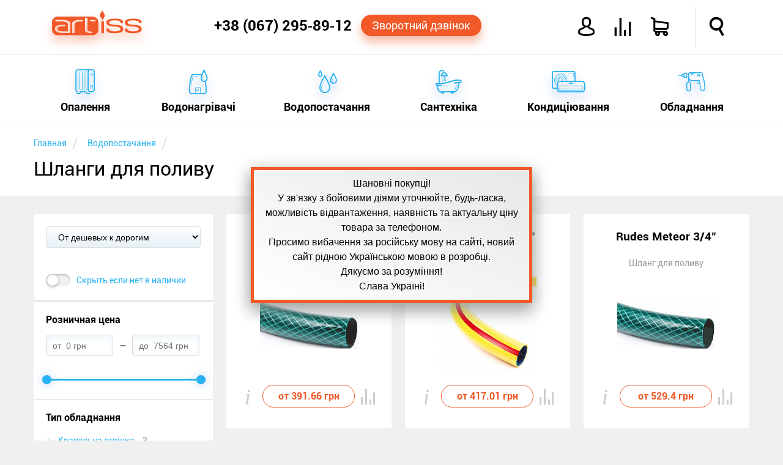

--- FILE ---
content_type: text/html; charset=utf-8
request_url: https://artiss.ua/catalog/water-supply/hoses-for-irrigation/
body_size: 27233
content:
<!DOCTYPE html>
<html xmlns="http://www.w3.org/1999/xhtml"
      xml:lang="ru"
      lang="ru"
>
<head>
    <meta http-equiv="content-type" content="text/html; charset=UTF-8">
    <meta http-equiv="x-dns-prefetch-control" content="on">
    <link rel="dns-prefetch" href="//artiss.ua">
    <link rel="dns-prefetch" href="//www.google-analytics.com">
<!--    <link rel="dns-prefetch" href="//bitrix.info">-->
    <!--<link rel="dns-prefetch" href="//www.googletagmanager.com/">-->
    <!--<link rel="dns-prefetch" href="//mc.yandex.ru">-->
    <title>Шланги для поливу. Купити шланги для поливу в Україні: ціна, відгуки, продаж | ARTiss</title>
    <meta name="keywords" content="шланги для поливу, Водопостачання, artiss, україна, купити, ціна">
    <meta name="description" content="Купити шланги для поливу в інтернет-магазині ➦ ARTiss.ua. ✔Низькі ціни, ✔У наявності, ✔Доставка, ✔Кредит, ✔Розстрочка ☎ +38 (067) 54‑74‑888">
    <meta name="author" content="ARTiss">
    <meta http-equiv="X-UA-Compatible" content="IE=edge">
    <meta name="robots" content="index,follow">
    <link rel="canonical" href="https://artiss.ua/catalog/water-supply/hoses-for-irrigation/">
        <link rel="next" href="https://artiss.ua/catalog/water-supply/hoses-for-irrigation/page-2/">    <meta name="viewport" content="width=device-width, initial-scale=1.0">
    <meta name="apple-mobile-web-app-capable" content="yes">
    <meta name="HandheldFriendly" content="True">
    <meta name="apple-mobile-web-app-status-bar-style" content="black">
    <link rel="icon" href="/favicon.ico" type="image/x-icon">
    <link rel="shortcut icon" href="/favicon.ico" type="image/x-icon">
    <link rel="apple-touch-icon" href="/touch-icon-iphone.png">
    <link rel="apple-touch-icon" sizes="76x76" href="/touch-icon-ipad.png">
    <link rel="apple-touch-icon" sizes="120x120" href="/touch-icon-iphone-retina.png">
    <link rel="apple-touch-icon" sizes="152x152" href="/touch-icon-ipad-retina.png">
    <link rel="author" href="https://plus.google.com/u/0/b/110465857910254817296/+ArtissUa">
    <link rel="publisher" href="https://plus.google.com/u/0/b/110465857910254817296/+ArtissUa">
    <meta property="og:locale" content="ru-UA">
    <meta property="og:type" content="website">
    <meta property="og:site_name" content="Интернет-магазин ARTiss">
    <meta property="og:url" content="https://artiss.ua/catalog/water-supply/hoses-for-irrigation/">
        <meta name="og:title" content="Шланги для поливу">
    <meta name="og:description" content="Купити шланги для поливу в інтернет-магазині ➦ ARTiss.ua. ✔Низькі ціни, ✔У наявності, ✔Доставка, ✔Кредит, ✔Розстрочка ☎ +38 (067) 54‑74‑888">
    <meta name="og:image" content="https://artiss.ua/upload/iblock/adb/shlangi_dlya_poliva_artiss.png">
        <script data-skip-moving="true">
        !function(a){"use strict";var b=function(b,c,d){function e(a){return h.body?a():void setTimeout(function(){e(a)})}function f(){i.addEventListener&&i.removeEventListener("load",f),i.media=d||"all"}var g,h=a.document,i=h.createElement("link");if(c)g=c;else{var j=(h.body||h.getElementsByTagName("head")[0]).childNodes;g=j[j.length-1]}var k=h.styleSheets;i.rel="stylesheet",i.href=b,i.media="only x",e(function(){g.parentNode.insertBefore(i,c?g:g.nextSibling)});var l=function(a){for(var b=i.href,c=k.length;c--;)if(k[c].href===b)return a();setTimeout(function(){l(a)})};return i.addEventListener&&i.addEventListener("load",f),i.onloadcssdefined=l,l(f),i};"undefined"!=typeof exports?exports.loadCSS=b:a.loadCSS=b}("undefined"!=typeof global?global:this);
        !function(a){if(a.loadCSS){var b=loadCSS.relpreload={};if(b.support=function(){try{return a.document.createElement("link").relList.supports("preload")}catch(b){return!1}},b.poly=function(){for(var b=a.document.getElementsByTagName("link"),c=0;c<b.length;c++){var d=b[c];"preload"===d.rel&&"style"===d.getAttribute("as")&&(a.loadCSS(d.href,d,d.getAttribute("media")),d.rel=null)}},!b.support()){b.poly();var c=a.setInterval(b.poly,300);a.addEventListener&&a.addEventListener("load",function(){b.poly(),a.clearInterval(c)}),a.attachEvent&&a.attachEvent("onload",function(){a.clearInterval(c)})}}}(this);
    </script>
        <script data-skip-moving="true">
        loadCSS("/local/templates/artiss2016/js/main-menu/style.min.css");
        loadCSS("/local/templates/artiss2016/css/template_styles.min.css");
        loadCSS("/local/templates/artiss2016/fonts/icomoon2016/style.min.css");
    </script>
    <style>.clearfix:before,.clearfix:after,.wsmobileheader:before,.wsmobileheader:after,.wsmobileheader #tell:before,.wsmobileheader #tell:after,.wsmobileheader #icons:before,.wsmobileheader #icons:after{content:" ";display:table}.clearfix:after,.wsmobileheader:after,.wsmobileheader #tell:after,.wsmobileheader #icons:after{clear:both}@media screen and (max-width:660px){select,textarea,input[type="text"],input[type="password"],input[type="datetime"],input[type="datetime-local"],input[type="date"],input[type="month"],input[type="time"],input[type="week"],input[type="number"],input[type="email"],input[type="url"],input[type="search"],input[type="tel"],input[type="color"]{font-size:14px}}article,aside,figure,footer,header,hgroup,menu,nav,section{display:block}html,body,iframe{margin:0;padding:0;border:0}input:focus,select:focus{outline:0}.clear,.cl{clear:both}ul,ol{margin:0;-webkit-box-sizing:border-box;-moz-box-sizing:border-box;box-sizing:border-box;padding:0;list-style:none}li{margin:0;padding:0}h1,h2,h3,h4,h5,h6{margin:0}.hide{display:none!important}.page{margin-top:200px}@media screen and (max-width:780px){.page{margin-top:70px}}.single{margin-bottom:50px!important}.notetext{font-size:18px;color:#f15928;text-align:center;display:block;padding:10px}.button-orange,.bx_bt_button{display:block;background:#f15928;-webkit-border-radius:20px;-webkit-background-clip:padding-box;-moz-border-radius:20px;-moz-background-clip:padding;border-radius:20px;background-clip:padding-box;color:#fff;-webkit-box-shadow:0 10px 16px 0 rgba(241,89,40,0.41);-moz-box-shadow:0 10px 16px 0 rgba(241,89,40,0.41);box-shadow:0 10px 16px 0 rgba(241,89,40,0.41);cursor:pointer;text-decoration:none;text-align:center}.button-orange:hover,.bx_bt_button:hover{background-color:#ff6d1e}.button-orange:active,.bx_bt_button:active{background-color:#ca4b22;-webkit-box-shadow:none;-moz-box-shadow:none;box-shadow:none}.button-blue,.btn-primary{display:block;background:#28b1f1;-webkit-border-radius:20px;-webkit-background-clip:padding-box;-moz-border-radius:20px;-moz-background-clip:padding;border-radius:20px;background-clip:padding-box;color:#fff;-webkit-box-shadow:0 10px 16px 0 rgba(53,127,209,0.41);-moz-box-shadow:0 10px 16px 0 rgba(53,127,209,0.41);box-shadow:0 10px 16px 0 rgba(53,127,209,0.41);cursor:pointer;text-decoration:none;text-align:center}.button-blue:hover,.btn-primary:hover{background-color:#4bc2ff}.button-blue:active,.btn-primary:active{background-color:#1d93d1;-webkit-box-shadow:none;-moz-box-shadow:none;box-shadow:none}.img-responsive{border:10px solid #fff;width:100%;height:auto;max-width:100%;display:block;-webkit-box-sizing:border-box;-moz-box-sizing:border-box;box-sizing:border-box}.description{line-height:1.5}.description a{color:#f15928;text-decoration:none}.description a:hover{color:#28b1f1;border-bottom:1px solid}.description ul{margin:4% 0}.description ul li{font-style:italic;margin:10px 0}.description ul li:before{content:"—";color:#28b1f1;padding-right:5px}.description .column{-webkit-column-width:160px;-moz-column-width:160px;column-width:160px;-webkit-column-count:6;-moz-column-count:6;column-count:6;-webkit-column-gap:30px;-moz-column-gap:30px;column-gap:30px;-webkit-column-rule:1px solid #ccc;-moz-column-rule:1px solid #ccc;column-rule:1px solid #ccc}.text-fon{background-color:#fff}.simple-text{padding:10px 0}.simple-text .right,.simple-text .left,.simple-text .single{box-sizing:border-box;margin:3% 0}.simple-text .left{float:left;width:57%;margin-right:3%}@media screen and (max-width:600px){.simple-text .left{width:100%}}.simple-text .right{float:right;width:37%;margin-left:3%}@media screen and (max-width:600px){.simple-text .right{width:96%;margin:2%}}.simple-text .right:not(.text){margin:5% 0;position:relative;-webkit-box-shadow:0 16px 24px 0 rgba(165,165,165,0.41);-moz-box-shadow:0 16px 24px 0 rgba(165,165,165,0.41);box-shadow:0 16px 24px 0 rgba(165,165,165,0.41)}.simple-text .right:not(.text):before{-webkit-transform:rotate(3deg);-moz-transform:rotate(3deg);-o-transform:rotate(3deg);-ms-transform:rotate(3deg);transform:rotate(3deg);z-index:-1;position:absolute;content:"";width:100%;height:100%;background-color:#fff;top:0;left:0}.element{min-height:350px;min-width:270px;float:left;background-color:#fff;margin-top:30px;padding:25px;-webkit-box-sizing:border-box;-moz-box-sizing:border-box;box-sizing:border-box;-webkit-transition:all .3s ease-in-out;-moz-transition:all .3s ease-in-out;-o-transition:all .3s ease-in-out;transition:all .3s ease-in-out;width:23%;position:relative}.element:hover{-webkit-box-shadow:0 16px 24px 0 rgba(165,165,165,0.41);-moz-box-shadow:0 16px 24px 0 rgba(165,165,165,0.41);box-shadow:0 16px 24px 0 rgba(165,165,165,0.41)}.element:hover .element-price{-webkit-transition:all .2s ease-in-out;-moz-transition:all .2s ease-in-out;-o-transition:all .2s ease-in-out;transition:all .2s ease-in-out;-webkit-box-shadow:0 10px 16px 0 rgba(241,89,40,0.41);-moz-box-shadow:0 10px 16px 0 rgba(241,89,40,0.41);box-shadow:0 10px 16px 0 rgba(241,89,40,0.41);color:#fff!important;background:#f15928}.element:not(:nth-child(4n)){margin-right:30px}@media screen and (max-width:1170px){.element{width:31.33333333%}.element:not(:nth-child(4n)){margin-right:0}.element:not(:nth-child(3n)){margin-right:3%}}@media screen and (max-width:910px){.element{width:48%}.element:not(:nth-child(3n)){margin-right:0}.element:not(:nth-child(2n)){margin-right:3%}}@media screen and (max-width:580px){.element{width:100%}.element:not(:nth-child(2n)){margin-right:0}}.element .link{text-decoration:none;color:#000;display:block;text-align:center}.element .link .element-title{display:block;font-size:19px;font-weight:bold;margin:0;height:44px;overflow:hidden}.element .link .element-type{display:block;font-size:14px;color:#999;white-space:nowrap;overflow:hidden;text-overflow:ellipsis;line-height:23px}.element .link .element-picture{margin:7px;min-height:160px;position:relative}.element .link .element-picture img{display:block;top:50%;left:50%;position:absolute;-webkit-transform:translate(-50%,-50%);-moz-transform:translate(-50%,-50%);-o-transform:translate(-50%,-50%);-ms-transform:translate(-50%,-50%);transform:translate(-50%,-50%)}.element .action{margin-top:20px;position:relative}.element .action .element-price{padding:8px;border:1px solid #f15928;width:133px;margin:0 auto;color:#f15928;font-weight:bold;text-align:center;display:block;-webkit-border-radius:20px;-webkit-background-clip:padding-box;-moz-border-radius:20px;-moz-background-clip:padding;border-radius:20px;background-clip:padding-box;cursor:pointer;text-decoration:none}.element .action .element-price:hover{background-color:#ff6d1e}.element .action .element-price:active{background-color:#ca4b22;-webkit-box-shadow:none;-moz-box-shadow:none;box-shadow:none}.element .action .element-info{position:absolute;font-size:20px;color:#ccc;cursor:pointer;top:0;width:20px}.element .action .element-info:hover{color:#28b1f1}.element .action .element-info{left:0}.element .action .element-info:hover ~ .description{-webkit-transform:scaleX(1);-moz-transform:scaleX(1);-o-transform:scaleX(1);-ms-transform:scaleX(1);transform:scaleX(1)}.element .action .element-info:before{content:'i';font-style:italic;font-size:36px;font-family:serif;line-height:40px;width:20px;display:block}.element .action .description{-webkit-transition:all .3s ease-in-out;-moz-transition:all .3s ease-in-out;-o-transition:all .3s ease-in-out;transition:all .3s ease-in-out;-webkit-transform:scaleX(0);-moz-transform:scaleX(0);-o-transform:scaleX(0);-ms-transform:scaleX(0);transform:scaleX(0);color:#000;font-size:14px;margin:0;background-color:#fff;height:170px;top:-185px;position:absolute;width:100%;overflow:hidden;cursor:auto;text-align:left}.element .action .description:hover{-webkit-transform:scaleX(1);-moz-transform:scaleX(1);-o-transform:scaleX(1);-ms-transform:scaleX(1);transform:scaleX(1)}.element .element-compare{position:absolute;color:#ccc;right:25px;bottom:38px;font-size:26px;cursor:pointer;display:block}.element .element-compare:hover{color:#28b1f1}.header{width:100%;position:fixed;z-index:102}.header .header-top,.header .header-bottom{background-color:#fff;width:100%;margin:0 auto}.header .header-top{padding:11px 0;position:relative;z-index:105;border-bottom:1px solid #dedede;-webkit-transition:height .4s ease-in-out;-moz-transition:height .4s ease-in-out;-o-transition:height .4s ease-in-out;transition:height .4s ease-in-out}@media screen and (max-width:780px){.header .header-top{padding:0!important;-webkit-box-shadow:0 16px 24px 0 rgba(165,165,165,0.41);-moz-box-shadow:0 16px 24px 0 rgba(165,165,165,0.41);box-shadow:0 16px 24px 0 rgba(165,165,165,0.41)}}.header .header-top .feature{position:absolute;border-left:1px solid #dedede;height:100%;top:0;right:7.5%;-webkit-transition:height .4s ease-in-out;-moz-transition:height .4s ease-in-out;-o-transition:height .4s ease-in-out;transition:height .4s ease-in-out}@media screen and (max-width:950px){.header .header-top .feature{right:70px}}.header .header-bottom{width:100%;top:87px;display:block;padding:0}@media screen and (max-width:780px){.header .header-bottom{position:relative!important;top:87px!important;display:block!important;height:0;border-top:0}}.shadow{-webkit-box-shadow:0 16px 24px 0 rgba(165,165,165,0.41);-moz-box-shadow:0 16px 24px 0 rgba(165,165,165,0.41);box-shadow:0 16px 24px 0 rgba(165,165,165,0.41)}@media screen and (min-width:1170px){.top-main-top{top:50px}}.content{margin:0 auto;max-width:1170px;-webkit-box-sizing:border-box;-moz-box-sizing:border-box;box-sizing:border-box}@media screen and (max-width:1170px){.content{padding:0 2%}}main{min-height:400px}.wsmobileheader{position:relative;height:66px;width:100%;padding:0 30px;min-width:270px;-webkit-transition:all .4s ease-in-out;-moz-transition:all .4s ease-in-out;-o-transition:all .4s ease-in-out;transition:all .4s ease-in-out}.wsmobileheader #wsnavtoggle,.wsmobileheader .logo{float:left}.wsmobileheader .logo{display:block;text-decoration:none;color:#f15928;font-size:40px;-webkit-text-shadow:0 10px 16px rgba(241,89,40,0.41);-moz-text-shadow:0 10px 16px rgba(241,89,40,0.41);text-shadow:0 10px 16px rgba(241,89,40,0.41);margin-top:7px;margin-right:1%}.wsmobileheader .logo:hover{color:#ff6d1e}.wsmobileheader .logo:active{color:#ca4b22;-webkit-text-shadow:none;-moz-text-shadow:none;text-shadow:none}@media screen and (max-width:780px){.wsmobileheader .logo{width:32px;overflow:hidden;text-shadow:none;margin-top:9px}}@media screen and (max-width:580px){.wsmobileheader .logo{display:none}}.wsmobileheader .mobile-bars{display:none}@media screen and (max-width:780px){.wsmobileheader .mobile-bars{display:block}}.wsmobileheader .animated-arrow{height:100%;-webkit-transition:all .4s ease-in-out;-moz-transition:all .4s ease-in-out;-o-transition:all .4s ease-in-out;transition:all .4s ease-in-out}@media screen and (max-width:580px){.wsmobileheader .animated-arrow{left:2%}}.wsmobileheader #menu-bars{font-size:28px;float:left;display:none;border-left:1px solid #dedede;border-right:1px solid #dedede;padding:0 20px;color:#f15928;-webkit-box-sizing:border-box;-moz-box-sizing:border-box;box-sizing:border-box;padding-top:18px;height:100%;cursor:pointer}.wsmobileheader #menu-bars:hover{color:#28b1f1}@media screen and (max-width:780px){.wsmobileheader #menu-bars{display:none!important}}.wsmobileheader #tell{height:100%;float:right;position:relative;padding-right:10px;-webkit-box-sizing:border-box;-moz-box-sizing:border-box;box-sizing:border-box;width:460px}@media screen and (max-width:1150px){.wsmobileheader #tell{width:auto;display:inline-table}}.wsmobileheader #tell .phone{float:left;font-size:24px;font-weight:bold;color:#000;text-decoration:none;margin-top:17px;display:block}.wsmobileheader #tell .phone:hover{color:#28b1f1}@media screen and (max-width:1150px){.wsmobileheader #tell .phone{font-size:19px;margin-top:18px}}@media screen and (max-width:570px){.wsmobileheader #tell .phone{font-size:18px;margin-top:20px;margin-right:10px}}@media screen and (max-width:480px){.wsmobileheader #tell .phone{display:none}}.wsmobileheader #tell .order-call{float:left;padding:7px 18px;font-size:18px;margin-top:13px;margin-left:15px}@media screen and (max-width:1150px){.wsmobileheader #tell .order-call{font-size:14px;padding:7px 5px}}@media screen and (max-width:1020px){.wsmobileheader #tell .order-call{display:none}}.wsmobileheader #icons{font-size:30px;float:right;height:100%;width:385px}@media screen and (max-width:1150px){.wsmobileheader #icons{width:auto;display:inline-table}}.wsmobileheader #icons a{text-decoration:none;color:#000;display:block}.wsmobileheader #icons .orange{color:#f15928}.wsmobileheader #icons .top-icon{float:left;margin-top:18px;margin-right:30px;cursor:pointer}.wsmobileheader #icons .top-icon:hover{color:#28b1f1}.wsmobileheader #icons .icon-avatar{font-weight:bold}.wsmobileheader #icons .icon-user{font-size:33px}.wsmobileheader #icons .name{font-size:14px;font-weight:bold;margin-top:25px;margin-right:15px;width:118px;overflow:hidden;text-align:right}@media screen and (max-width:950px){.wsmobileheader #icons .name{display:none}}.wsmobileheader #icons .icon-loupe{margin-left:33px;margin-right:0;font-weight:bold}@media screen and (max-width:760px){.wsmobileheader #icons .icon-loupe{margin-left:0}}.wsmobileheader #icons .icon-shopping-cart{position:relative;font-weight:bold}.wsmobileheader #icons .icon-compare{position:relative}.wsmobileheader #icons .round-cart,.wsmobileheader #icons .round-compare{position:absolute;background-color:#f15928;-webkit-border-radius:50%;-webkit-background-clip:padding-box;-moz-border-radius:50%;-moz-background-clip:padding;border-radius:50%;background-clip:padding-box;height:25px;width:25px;-webkit-box-shadow:0 10px 16px 0 rgba(241,89,40,0.41);-moz-box-shadow:0 10px 16px 0 rgba(241,89,40,0.41);box-shadow:0 10px 16px 0 rgba(241,89,40,0.41);color:#fff;font-size:12px;padding:7px 0;-webkit-box-sizing:border-box;-moz-box-sizing:border-box;box-sizing:border-box;text-align:center;top:-12px;left:-12px}.wsmobileheader #search{display:none;width:100%;max-width:75%;position:absolute;right:15px;margin:13px 0}@media screen and (max-width:760px){.wsmobileheader #search{max-width:85%}}.wsmobileheader #search .bx-input-group{position:relative}.wsmobileheader #search .bx-input-group #title-search-input{min-width:320px;width:100%;-webkit-box-shadow:none;-moz-box-shadow:none;box-shadow:none;font-size:16px;padding-left:15px;-webkit-box-sizing:border-box;-moz-box-sizing:border-box;box-sizing:border-box;-webkit-box-shadow:0 0 6px 0 rgba(53,127,209,0.41) inset;-moz-box-shadow:0 0 6px 0 rgba(53,127,209,0.41) inset;box-shadow:0 0 6px 0 rgba(53,127,209,0.41) inset;height:40px;border:1px solid #28b1f1;-webkit-border-radius:4px;-webkit-background-clip:padding-box;-moz-border-radius:4px;-moz-background-clip:padding;border-radius:4px;background-clip:padding-box}.wsmobileheader #search .bx-input-group .btn-default{cursor:pointer;position:absolute;right:0;top:0;background:#fff;border:0;font-size:22px;margin:6px}.wsmobileheader #search .bx-input-group .btn-default:hover{color:#f15928}.wsmobileheader #search .bx-input-group .btn-default .icon-loupe{font-weight:bold}.breadcrumb-box{background-color:#fff;min-height:120px}.breadcrumb-box .breadcrumb li{display:inline-block;margin-top:20px}.breadcrumb-box .breadcrumb li:after{padding:0 5px;color:#dedede;content:"/\00a0";font-size:25px;vertical-align:middle}.breadcrumb-box .breadcrumb li a{text-decoration:none}.breadcrumb-box .breadcrumb li span{font-size:14px;color:#28b1f1}.breadcrumb-box .breadcrumb li span:hover{color:#f15928}.breadcrumb-box h1{font-size:32px;font-weight:normal;margin:8px auto;overflow:hidden}</style><script type="text/javascript" data-skip-moving="true">(function(w, d, n) {var cl = "bx-core";var ht = d.documentElement;var htc = ht ? ht.className : undefined;if (htc === undefined || htc.indexOf(cl) !== -1){return;}var ua = n.userAgent;if (/(iPad;)|(iPhone;)/i.test(ua)){cl += " bx-ios";}else if (/Android/i.test(ua)){cl += " bx-android";}cl += (/(ipad|iphone|android|mobile|touch)/i.test(ua) ? " bx-touch" : " bx-no-touch");cl += w.devicePixelRatio && w.devicePixelRatio >= 2? " bx-retina": " bx-no-retina";var ieVersion = -1;if (/AppleWebKit/.test(ua)){cl += " bx-chrome";}else if ((ieVersion = getIeVersion()) > 0){cl += " bx-ie bx-ie" + ieVersion;if (ieVersion > 7 && ieVersion < 10 && !isDoctype()){cl += " bx-quirks";}}else if (/Opera/.test(ua)){cl += " bx-opera";}else if (/Gecko/.test(ua)){cl += " bx-firefox";}if (/Macintosh/i.test(ua)){cl += " bx-mac";}ht.className = htc ? htc + " " + cl : cl;function isDoctype(){if (d.compatMode){return d.compatMode == "CSS1Compat";}return d.documentElement && d.documentElement.clientHeight;}function getIeVersion(){if (/Opera/i.test(ua) || /Webkit/i.test(ua) || /Firefox/i.test(ua) || /Chrome/i.test(ua)){return -1;}var rv = -1;if (!!(w.MSStream) && !(w.ActiveXObject) && ("ActiveXObject" in w)){rv = 11;}else if (!!d.documentMode && d.documentMode >= 10){rv = 10;}else if (!!d.documentMode && d.documentMode >= 9){rv = 9;}else if (d.attachEvent && !/Opera/.test(ua)){rv = 8;}if (rv == -1 || rv == 8){var re;if (n.appName == "Microsoft Internet Explorer"){re = new RegExp("MSIE ([0-9]+[\.0-9]*)");if (re.exec(ua) != null){rv = parseFloat(RegExp.$1);}}else if (n.appName == "Netscape"){rv = 11;re = new RegExp("Trident/.*rv:([0-9]+[\.0-9]*)");if (re.exec(ua) != null){rv = parseFloat(RegExp.$1);}}}return rv;}})(window, document, navigator);</script>

<script data-skip-moving="true">loadCSS("/bitrix/js/main/core/css/core.min.css");</script>
<link href="/bitrix/js/ui/fonts/opensans/ui.font.opensans.min.css?15434761311861" type="text/css"  rel="stylesheet">
<script data-skip-moving="true">loadCSS("/bitrix/js/main/core/css/core_popup.min.css");</script>


<noscript><link rel="stylesheet" href="/local/templates/artiss2016/js/main-menu/style.min.css"></noscript>
<noscript><link rel="stylesheet" href="/local/templates/artiss2016/css/template_styles.min.css"></noscript>
<noscript><link rel="stylesheet" href="/local/templates/artiss2016/fonts/icomoon2016/style.min.css"></noscript>
<script defer src="/local/templates/artiss2016/js/general.min.js" data-skip-moving="true"></script>
<script defer src="/local/templates/artiss2016/js/addtocopy.min.js" data-skip-moving="true"></script>
<script src="/local/components/artiss/search.title/script.min.js" data-skip-moving="true" defer></script>
<meta property="ya:interaction" content="XML_FORM" />
<meta property="ya:interaction:url" content="https://artiss.ua/catalog/water-supply/hoses-for-irrigation/?mode=xml" />
<style>.clearfix:before,.clearfix:after{content:" ";display:table}.clearfix:after{clear:both}#kombox-filter{background-color:#fff;font-size:14px;margin-top:30px;width:100%}#kombox-filter .sort-box{padding:20px}#kombox-filter select,#kombox-filter .kombox-values-other-show,#kombox-filter .kombox-values-other-hide{width:100%;height:35px;padding-left:15px;-webkit-border-radius:4px;-webkit-background-clip:padding-box;-moz-border-radius:4px;-moz-background-clip:padding;border-radius:4px;background-clip:padding-box;border:1px solid #dedede;background-image:url([data-uri]);background-image:-webkit-linear-gradient(90deg,#e7f1f8 0,#fff 100%);background-image:-moz-linear-gradient(90deg,#e7f1f8 0,#fff 100%);background-image:-o-linear-gradient(90deg,#e7f1f8 0,#fff 100%);background-image:linear-gradient(0deg,#e7f1f8 0,#fff 100%);font-size:14px;text-decoration:none;display:block;color:#000}#kombox-filter .kombox-values-other-show,#kombox-filter .kombox-values-other-hide{padding:9px;height:auto;width:auto;text-align:center;margin-top:10px;position:relative;-webkit-transition:all .3s;-moz-transition:all .3s;-o-transition:all .3s;transition:all .3s}#kombox-filter .kombox-values-other-show:hover,#kombox-filter .kombox-values-other-hide:hover{-webkit-box-shadow:0 5px 10px 0 rgba(165,165,165,0.41);-moz-box-shadow:0 5px 10px 0 rgba(165,165,165,0.41);box-shadow:0 5px 10px 0 rgba(165,165,165,0.41)}#kombox-filter .kombox-values-other-show:hover i,#kombox-filter .kombox-values-other-hide:hover i{color:#f15928}#kombox-filter .kombox-values-other-show i,#kombox-filter .kombox-values-other-hide i{position:absolute;right:10px;font-weight:bold;color:#28b1f1;top:10px}#kombox-filter .filter-box{border-top:1px solid #dedede;-webkit-box-sizing:border-box;-moz-box-sizing:border-box;box-sizing:border-box}#kombox-filter .lvl1{position:relative;padding:20px;border-bottom:1px solid #dedede}#kombox-filter .lvl1 .kombox-filter-property-head{font-size:16px;font-weight:bold;margin-bottom:15px}#kombox-filter .lvl1 .kombox-num .tire{padding:0 7px}#kombox-filter .lvl1 .kombox-num input{width:110px;height:35px;-webkit-border-radius:4px;-webkit-background-clip:padding-box;-moz-border-radius:4px;-moz-background-clip:padding;border-radius:4px;background-clip:padding-box;-webkit-box-shadow:inset 0 3px 10px 0 rgba(231,241,248,0.9);-moz-box-shadow:inset 0 3px 10px 0 rgba(231,241,248,0.9);box-shadow:inset 0 3px 10px 0 rgba(231,241,248,0.9);border:1px solid #dedede;padding:0 10px;-webkit-box-sizing:border-box;-moz-box-sizing:border-box;box-sizing:border-box;font-size:14px}#kombox-filter .lvl1 .kombox-num .irs-grid{display:none}#kombox-filter .irs-slider.from:after,#kombox-filter .irs-slider.to:after{content:"";height:15px;width:15px;display:block;position:absolute;background-color:#28b1f1;-webkit-border-radius:50%;-webkit-background-clip:padding-box;-moz-border-radius:50%;-moz-background-clip:padding;border-radius:50%;background-clip:padding-box;-webkit-box-shadow:0 0 16px 0 rgba(53,127,209,0.41);-moz-box-shadow:0 0 16px 0 rgba(53,127,209,0.41);box-shadow:0 0 16px 0 rgba(53,127,209,0.41);top:4px}#kombox-filter .irs-slider.from,#kombox-filter .irs-slider.to{background:0}#kombox-filter .irs-slider .from:after,#kombox-filter .irs-slider .to:after{content:"";height:15px;width:15px;display:block;position:absolute;background-color:#28b1f1;-webkit-border-radius:50%;-webkit-background-clip:padding-box;-moz-border-radius:50%;-moz-background-clip:padding;border-radius:50%;background-clip:padding-box;-webkit-box-shadow:0 0 16px 0 rgba(53,127,209,0.41);-moz-box-shadow:0 0 16px 0 rgba(53,127,209,0.41);box-shadow:0 0 16px 0 rgba(53,127,209,0.41);top:4px}#kombox-filter .lvl2 a,#kombox-filter .lvl2 label{text-decoration:none;color:#28b1f1;padding:5px 0;display:inline-block;cursor:pointer}#kombox-filter .lvl2 a:hover,#kombox-filter .lvl2 label:hover{color:#f15928}#kombox-filter .lvl2 .kombox-cnt{margin-left:10px;color:#999}#kombox-filter .lvl2 input[type=checkbox],#kombox-filter .lvl2 input[type=radio]{vertical-align:top;margin:0 3px 0 0;width:20px;height:20px}#kombox-filter .lvl2 input[type=checkbox]:not(checked),#kombox-filter .lvl2 input[type=radio]:not(checked){position:absolute;opacity:0}#kombox-filter .lvl2 input[type=checkbox]:not(checked)+label,#kombox-filter .lvl2 input[type=radio]:not(checked)+label{position:relative;padding-left:50px}#kombox-filter .lvl2 input[type=checkbox]:not(checked)+label:before,#kombox-filter .lvl2 input[type=radio]:not(checked)+label:before{content:'';position:absolute;top:3px;left:0;width:40px;height:20px;-webkit-border-radius:13px;-webkit-background-clip:padding-box;-moz-border-radius:13px;-moz-background-clip:padding;border-radius:13px;background-clip:padding-box;background:#f0f0f0;-webkit-box-shadow:inset 0 2px 3px rgba(0,0,0,0.2);-moz-box-shadow:inset 0 2px 3px rgba(0,0,0,0.2);box-shadow:inset 0 2px 3px rgba(0,0,0,0.2)}#kombox-filter .lvl2 input[type=checkbox]:not(checked)+label:after,#kombox-filter .lvl2 input[type=radio]:not(checked)+label:after{content:'';position:absolute;top:4px;left:2px;width:18px;height:18px;-webkit-border-radius:50%;-webkit-background-clip:padding-box;-moz-border-radius:50%;-moz-background-clip:padding;border-radius:50%;background-clip:padding-box;background:#fff;-webkit-box-shadow:0 2px 5px rgba(0,0,0,0.3);-moz-box-shadow:0 2px 5px rgba(0,0,0,0.3);box-shadow:0 2px 5px rgba(0,0,0,0.3);-webkit-transition:all .2s;-moz-transition:all .2s;-o-transition:all .2s;transition:all .2s}#kombox-filter .lvl2 input[type=checkbox]:checked+label:before,#kombox-filter .lvl2 input[type=radio]:checked+label:before{background:#28b1f1}#kombox-filter .lvl2 input[type=checkbox]:checked+label:after,#kombox-filter .lvl2 input[type=radio]:checked+label:after{left:20px}#kombox-filter .kombox-link .lvl2 a{position:relative;padding-left:20px}#kombox-filter .kombox-link .lvl2 a i{position:absolute;left:0;top:8px;font-size:10px}#kombox-filter .kombox-link .kombox-remove-link{display:none;position:absolute;right:-20px;top:6px;font-size:9px;font-weight:bold;color:#f15928}#kombox-filter .kombox-link .kombox-remove-link:hover{color:#28b1f1}#kombox-filter .kombox-link .kombox-checked a{color:#f15928}#kombox-filter .kombox-link .kombox-checked a .kombox-remove-link{display:inline-block}#kombox-filter .kombox-link .kombox-disabled a{color:#dedede;text-decoration:line-through}#kombox-filter .kombox-checked label{color:#f15928}#kombox-filter .kombox-checked .kombox-cnt{display:none}#kombox-filter .kombox-disabled label{color:#dedede;text-decoration:line-through}#kombox-filter .kombox-disabled .kombox-cnt{display:none}#kombox-filter #set_filter{margin:20px;border:0;font-size:16px;font-weight:bold;padding:9px 35px;display:inline-block}#kombox-filter .kombox-del-filter{color:#28b1f1;font-size:16px;font-weight:bold;text-decoration:none}#kombox-filter .kombox-del-filter:hover{color:#f15928;border-bottom:1px solid}#kombox-filter .modef{position:absolute;background-color:#fff;z-index:2;-webkit-box-shadow:0 5px 16px 5px rgba(165,165,165,0.41);-moz-box-shadow:0 5px 16px 5px rgba(165,165,165,0.41);box-shadow:0 5px 16px 5px rgba(165,165,165,0.41)}#kombox-filter .modef .modef-wrap{color:#999;padding:15px;text-align:center}#kombox-filter .modef .modef-wrap #modef_num{color:#000}#kombox-filter .modef .modef-wrap a{color:#f15928;display:block;margin-top:7px;text-decoration:none;font-weight:bold}#kombox-filter .modef .modef-wrap a:hover{color:#28b1f1;border-bottom:1px solid}#kombox-filter .kombox-filter-property-body{position:relative}@media screen and (min-width:930px){#kombox-filter .kombox-filter-property-body .kombox-values-other{position:absolute;bottom:-20px;left:112%;background-color:#fff;-webkit-column-count:2;-moz-column-count:2;column-count:2;-webkit-column-width:200px;-moz-column-width:200px;column-width:200px;width:200%;border:1px solid #28b1f1;z-index:1;padding:20px;-webkit-box-sizing:border-box;-moz-box-sizing:border-box;box-sizing:border-box;-webkit-box-shadow:0 16px 24px 0 rgba(165,165,165,0.41);-moz-box-shadow:0 16px 24px 0 rgba(165,165,165,0.41);box-shadow:0 16px 24px 0 rgba(165,165,165,0.41)}#kombox-filter .kombox-filter-property-body .kombox-values-other:before,#kombox-filter .kombox-filter-property-body .kombox-values-other:after{content:'';position:absolute;border:10px solid transparent;border-right:10px solid #28b1f1;z-index:5;bottom:28px;left:-20px}#kombox-filter .kombox-filter-property-body .kombox-values-other:after{border-right:10px solid white;z-index:5;left:-19px}}#kombox-filter .irs{position:relative;display:block}#kombox-filter .irs-line{position:relative;display:block;overflow:hidden}#kombox-filter .irs-line-left,#kombox-filter .irs-line-mid,#kombox-filter .irs-line-right{position:absolute;display:block;top:0}#kombox-filter .irs-line-left{left:0;width:0}#kombox-filter .irs-line-mid{left:10%}#kombox-filter .irs-line-right{right:0;width:0}#kombox-filter .irs-diapason,#kombox-filter .irs-diapason-left,#kombox-filter .irs-diapason-right{position:absolute;display:block;left:0;width:100%!important}#kombox-filter .irs-slider{position:absolute;display:block;cursor:default;z-index:1}#kombox-filter .irs-slider.single{left:10px}#kombox-filter .irs-slider.single:before{position:absolute;display:block;content:"";top:-50%;left:-100%;width:200%;height:200%;background:rgba(0,0,0,0)}#kombox-filter .irs-slider.from{left:100px}#kombox-filter .irs-slider.from:before{position:absolute;display:block;content:"";top:-50%;left:-200%;width:200%;height:200%;background:rgba(0,0,0,0)}#kombox-filter .irs-slider.to{left:300px}#kombox-filter .irs-slider.to:before{position:absolute;display:block;content:"";top:-50%;left:0;width:200%;height:200%;background:rgba(0,0,0,0)}#kombox-filter .irs-slider.last{z-index:2}#kombox-filter .irs-min{position:absolute;display:block;left:0;cursor:default}#kombox-filter .irs-max{position:absolute;display:block;right:0;cursor:default}#kombox-filter .irs-from,#kombox-filter .irs-to,#kombox-filter .irs-single{position:absolute;display:block;bottom:0;left:0;cursor:default;white-space:nowrap;margin-bottom:-17px}#kombox-filter .irs-from{margin-left:-7px}#kombox-filter .irs-to{margin-left:10px}#kombox-filter .irs-grid{position:absolute;top:0;left:0;width:100%;height:20px}#kombox-filter .irs-with-grid #kombox-filter .irs-grid{display:block}#kombox-filter .irs-grid-pol{position:absolute;bottom:0;left:0;width:1px;height:8px;background:#000}#kombox-filter .irs-grid-pol.small{height:4px}#kombox-filter .irs-grid-text{position:absolute;top:0;left:0;width:100px;white-space:nowrap;text-align:center;font-size:9px;line-height:9px;color:#000}#kombox-filter .irs-line-mid,#kombox-filter .irs-line,#kombox-filter .irs-diapason-left,#kombox-filter .irs-diapason-right,#kombox-filter .irs-slider{background:url(/local/templates/artiss2016/components/kombox/filter/catalog2016/images/slider.png) repeat-x}#kombox-filter .irs{height:40px}#kombox-filter .irs-with-grid{margin-top:10px}#kombox-filter .irs-line{height:8px;top:25px;background-position:0 0}#kombox-filter .irs-line-left{height:8px;background-position:0 -30px}#kombox-filter .irs-line-mid{height:6px;background-position:left bottom}#kombox-filter .irs-line-right{height:8px;background-position:100% -30px}#kombox-filter .irs-diapason,#kombox-filter .irs-diapason-left,#kombox-filter .irs-diapason-right{height:8px;top:25px;background-position:0 -60px}#kombox-filter .irs-diapason{background:0}#kombox-filter .irs-slider{width:22px;height:22px;top:17px;background-position:0 -90px}#kombox-filter .irs-min,#kombox-filter .irs-max{color:#999;font-size:10px;line-height:1.333;text-shadow:none;top:0;padding:1px 3px;background:rgba(0,0,0,0.1);border-radius:3px}.lt-ie9 #kombox-filter .irs-min,.lt-ie9 #kombox-filter .irs-max{background:#ccc}#kombox-filter .irs-from,#kombox-filter .irs-to,#kombox-filter .irs-single{color:#fff;font-size:10px;line-height:1.333;text-shadow:none;padding:1px 5px;background:rgba(0,0,0,0.3);border-radius:3px;display:none!important}.lt-ie9 #kombox-filter .irs-from,.lt-ie9 #kombox-filter .irs-to,.lt-ie9 #kombox-filter .irs-single{background:#999}#kombox-filter .irs-grid-pol{background:#99a4ac}#kombox-filter .irs-grid-text{color:#99a4ac}#kombox-filter .irs-slider.from{background-position:-4px -75px;width:13px;height:28px;margin-left:-6px}#kombox-filter .irs-slider.to{background-position:-4px -75px;width:13px;height:28px;margin-left:-7px}#irs-active-slider,#kombox-filter .irs-slider:hover{background-position:-4px -105px}</style>
<script defer src="/local/components/artiss/d7.elements.list/js/compare.min.js" data-skip-moving="true"></script>
<style>.clearfix:before,.clearfix:after,.section-list:before,.section-list:after,.section-list .sectoin .link:before,.section-list .sectoin .link:after{content:" ";display:table}.clearfix:after,.section-list:after,.section-list .sectoin .link:after{clear:both}.section-list{min-width:270px}.section-list .sectoin{float:left;width:48.5%;background-color:#fff;margin:1.5% 0;padding:1% 2%;-webkit-box-sizing:border-box;-moz-box-sizing:border-box;box-sizing:border-box;font-size:14px;position:relative;-webkit-transition:all .3s ease-in-out;-moz-transition:all .3s ease-in-out;-o-transition:all .3s ease-in-out;transition:all .3s ease-in-out}.section-list .sectoin:not(:nth-child(2n)){margin-right:3%}.section-list .sectoin:before{-webkit-transition:all .3s ease-in-out;-moz-transition:all .3s ease-in-out;-o-transition:all .3s ease-in-out;transition:all .3s ease-in-out;z-index:-1;position:absolute;content:"";width:100%;height:100%;background-color:#fff;top:0;left:0}.section-list .sectoin:hover{-webkit-box-shadow:0 16px 24px 0 rgba(165,165,165,0.41);-moz-box-shadow:0 16px 24px 0 rgba(165,165,165,0.41);box-shadow:0 16px 24px 0 rgba(165,165,165,0.41)}.section-list .sectoin:hover:before{-webkit-transform:rotate(3deg);-moz-transform:rotate(3deg);-o-transform:rotate(3deg);-ms-transform:rotate(3deg);transform:rotate(3deg)}.section-list .sectoin:hover h2{color:#28b1f1;border-bottom:1px solid}@media screen and (max-width:910px){.section-list .sectoin{width:100%;margin:3% 0}.section-list .sectoin:not(:nth-child(2n)){margin-right:0}}.section-list .sectoin .link{color:#000;display:block;text-decoration:none;position:relative;min-height:270px}.section-list .sectoin .link .text-wrap{float:left;width:60%;height:222px;overflow:hidden}@media screen and (max-width:450px){.section-list .sectoin .link .text-wrap{width:100%}}.section-list .sectoin .link .img-block{float:right;width:40%;position:relative;min-height:270px}@media screen and (max-width:450px){.section-list .sectoin .link .img-block{display:none}}.section-list .sectoin .link .img-block img{position:absolute;top:50%;left:50%;-webkit-transform:translate(-50%,-50%);-moz-transform:translate(-50%,-50%);-o-transform:translate(-50%,-50%);-ms-transform:translate(-50%,-50%);transform:translate(-50%,-50%)}.section-list .sectoin h2{font-size:24px;font-weight:bold;color:#f15928;height:70px;margin:0;padding-top:10px;overflow:hidden;-webkit-transition:all .3s ease-in-out;-moz-transition:all .3s ease-in-out;-o-transition:all .3s ease-in-out;transition:all .3s ease-in-out;-webkit-box-sizing:border-box;-moz-box-sizing:border-box;box-sizing:border-box}.section-list .sectoin .min-price{font-size:24px;font-weight:bold;position:absolute;bottom:10px;left:0}</style>
<style>.clearfix:before,.clearfix:after,.catalog-list:before,.catalog-list:after{content:" ";display:table}.clearfix:after,.catalog-list:after{clear:both}.description{margin-top:25px;margin-bottom:50px;font-size:16px}.sidebar-filter{float:left;width:25%;min-width:290px}@media screen and (max-width:1170px){.sidebar-filter{width:33.33333333%}}@media screen and (max-width:930px){.sidebar-filter{width:100%}}.sidebar-filter .news-last{background-color:#fff;margin-bottom:50px;margin-top:20px;padding:20px}@media screen and (max-width:780px){.sidebar-filter .news-last{display:none}}.sidebar-filter .news-last a{text-decoration:none}.sidebar-filter .news-last p{margin:0;margin-top:8px;font-size:14px}.sidebar-filter .news-last h3{margin:0;position:relative;z-index:1}.sidebar-filter .news-last .date{color:#999;font-size:14px;margin-top:30px;margin-bottom:7px}.sidebar-filter .news-last .title{font-size:18px;font-weight:bold;color:#f15928}.sidebar-filter .news-last .title:hover{color:#28b1f1;border-bottom:1px solid #28b1f1}.sidebar-filter .news-last .name{font-size:24px;font-weight:bold;color:#28b1f1;margin:0;border-bottom:1px solid;text-decoration:none}.sidebar-filter .news-last .name:hover{color:#f15928}.catalog-list{float:left;width:75%;-webkit-box-sizing:border-box;-moz-box-sizing:border-box;box-sizing:border-box}@media screen and (max-width:1170px){.catalog-list{width:66.66666667%}}@media screen and (max-width:930px){.catalog-list{width:100%}}@media screen and (max-width:590px){.catalog-list{padding:0 8%}}@media screen and (max-width:350px){.catalog-list{padding:0}}.catalog-list .element{margin-left:22px;margin-right:0!important}@media screen and (max-width:1170px){.catalog-list .element{width:46%;margin-left:4%}}@media screen and (max-width:930px){.catalog-list .element{width:31.33333333%;margin:2% 1%!important}}@media screen and (max-width:900px){.catalog-list .element{width:48%}}@media screen and (max-width:590px){.catalog-list .element{width:100%;margin:2% 0!important}}.smart-pagination{margin-left:22px!important}</style>

    <script type="application/ld+json">
        {
            "@context": "http://schema.org",
            "@type": "WebSite",
            "url": "https://artiss.ua/",
            "potentialAction": {
                "@type": "SearchAction",
                "target": "https://artiss.ua/search/?q=={q}",
                "query-input": "required name=q"
            }
        }
    </script>
    <meta name="google-site-verification" content="3IukirZ3icojRJKJb_31KuAhqHQZZbDkBsSAdrPfXI4">
    <meta name="yandex-verification" content="a7efa65682fcbef5">
</head>
<body class="wsmenucontainer clearfix" itemscope="itemscope" itemtype="http://schema.org/WebPage">
<!-- Google tag (gtag.js) -->
<div class="overlapblackbg"></div>
<header id="header" class="header " itemscope
        itemtype="http://schema.org/WPHeader">
    <div id="ht" class="header-top ">
        <div id="wsm" class="wsmobileheader content">
            <a class="logo icon-logo" href="/" title="Головна"></a>            <div id="wsnavtoggle" class="animated-arrow"><span class="mobile-bars"></span>
                <div id="menu-bars" class="icon-menu" title="Меню"></div>
            </div>
            <div id="icons">
                <div class="top-icon name"></div>
                <div class="top-icon icon-avatar" title="Увійти"></div>
                <div class="top-icon icon-compare" title="Порівняння"></div>
                <div class="top-icon icon-shopping-cart" title="Кошик"></div>
                <div id="search-btn" class="top-icon icon-loupe" title="Пошук"></div>
                <span id="border_f" class="feature"></span>
            </div>
                <div id="search" class="bx-searchtitle">
        <form action="/search/">
            <div class="bx-input-group">
                <input id="title-search-input" type="text" name="q" value=""
                       autocomplete="off" class="bx-form-control" placeholder="Например, водонагреватель электрический или котел твердотопливный">
                <button class="btn btn-default" type="submit" name="s" title="Найти"><i class="icon-loupe"></i></button>
            </div>
        </form>
    </div>
            <div id="tell">
                <a class="phone" rel="nofollow" href="tel:+380675474888" title="Зателефонувати">+38&nbsp;(067)&nbsp;295&#8209;89&#8209;12</a>
                <div id="call_btn" class="b24-web-form-popup-btn-8 order-call button-orange call_btn" title="Замовити дзвінок">Зворотний дзвінок</div>
            </div>
        </div>
    </div>
    <div id="overl-search"></div>
    <div id="hb" class="header-bottom ">
        
<nav class="wsmenu content" itemscope itemtype="http://www.schema.org/SiteNavigationElement">
    <ul id="menuCatalog" class="mobile-sub wsmenu-list">
        <li class="home">
            <a href="/" class="active"><i class="icon-home"></i><span class="hometext">&nbsp;&nbsp;Главная</span></a>
        </li>
                    <li>
                <a itemprop="url" href="/catalog/heating/">
                    <i class="icon-01"> </i>
                    <span class="line"></span>
                    <span itemprop="name">Опалення</span>
                </a>
                <div id="iblock_10" class="megamenu clearfix content">
                                    </div>
            </li>
                        <li>
                <a itemprop="url" href="/catalog/water-heaters/">
                    <i class="icon-02"> </i>
                    <span class="line"></span>
                    <span itemprop="name">Водонагрівачі</span>
                </a>
                <div id="iblock_20" class="megamenu clearfix content">
                                    </div>
            </li>
                        <li>
                <a itemprop="url" href="/catalog/water-supply/">
                    <i class="icon-03"> </i>
                    <span class="line"></span>
                    <span itemprop="name">Водопостачання</span>
                </a>
                <div id="iblock_30" class="megamenu clearfix content">
                                    </div>
            </li>
                        <li>
                <a itemprop="url" href="/catalog/plumbing/">
                    <i class="icon-04"> </i>
                    <span class="line"></span>
                    <span itemprop="name">Сантехніка</span>
                </a>
                <div id="iblock_40" class="megamenu clearfix content">
                                    </div>
            </li>
                        <li>
                <a itemprop="url" href="/catalog/air-conditioners/">
                    <i class="icon-05"> </i>
                    <span class="line"></span>
                    <span itemprop="name">Кондиціювання</span>
                </a>
                <div id="iblock_50" class="megamenu clearfix content">
                                    </div>
            </li>
                        <li>
                <a itemprop="url" href="/catalog/catalogue-spare-parts/">
                    <i class="icon-06"> </i>
                    <span class="line"></span>
                    <span itemprop="name">Обладнання</span>
                </a>
                <div id="iblock_60" class="megamenu clearfix content">
                                    </div>
            </li>
                </ul>
</nav>


    </div>
</header>
<main class="page">
        <div class="breadcrumb-box">
        <ol class="breadcrumb content" itemscope itemtype="http://schema.org/BreadcrumbList">
            <li itemprop="itemListElement" itemscope itemtype="http://schema.org/ListItem">
				<a itemprop="item" href="/" title="Главная">
					<span itemprop="name">Главная</span>
				</a>
				<meta itemprop="position" content="1">
			</li>
            <li itemprop="itemListElement" itemscope itemtype="http://schema.org/ListItem">
				<a itemprop="item" href="/catalog/water-supply/" title="Водопостачання">
					<span itemprop="name">Водопостачання</span>
				</a>
				<meta itemprop="position" content="2">
			</li></ol>                <h1 class="content">Шланги для поливу</h1></div>
        
    <div class="content">
        <div class="sidebar-filter">
                                        <div class="kombox-filter" id="kombox-filter">
        <form name="sort" action="/catalog/water-supply/hoses-for-irrigation/"
              method="post" data-sef="yes">
            <div class="sort-box">
                <select class="sort" name="sort" onChange="this.form.submit();">
                    <option value="property_pricegrn" selected>
                        От дешевых к дорогим
                    </option>
                    <option value="shows" >
                        Сначала популярные
                    </option>
                    <option value="date_create" >
                        Сначала новинки
                    </option>
                </select>
            </div>
            <div class="lvl1">
                <div class="lvl2">
                    <input type="checkbox" name="avaliable" id="avaliable" onChange="this.form.submit();" >
                    <label for="avaliable">Скрыть если нет в наличии</label>
                </div>
            </div>
        </form>
        <form name="_form" action="/catalog/water-supply/hoses-for-irrigation/"
              method="get" data-sef="yes">
                        <ul class="filter-box">
                                                        <li class="lvl1"
                        data-id="price-1">
                        <div class="kombox-filter-property-head">
                            <i class="kombox-filter-property-i"></i>
                            <span class="kombox-filter-property-name">Розничная цена</span>
                                                    </div>
                        <span class="for_modef"></span>
                                        <div class="kombox-num kombox-filter-property-body" data-name="price">
                                                            <input
                        class="kombox-input kombox-num-from"
                        type="text"
                        name="price_from"
                        id="arrFilter_P1_MIN"
                        value=""
                        size="5"
                        placeholder="от&nbsp;&nbsp;0&nbsp;грн"
                    />
                    <span class="tire">&#8212;</span>
                                        <input
                        class="kombox-input kombox-num-to"
                        type="text"
                        name="price_to"
                        id="arrFilter_P1_MAX"
                        value=""
                        size="5"
                        placeholder="до&nbsp;&nbsp;7564&nbsp;грн"
                    />
                                        <div class="kombox-range">
                        <div
                            data-value="0;7564"
                            data-min="0"
                            data-max="7564"
                            data-range-from=""
                            data-range-to=""
                                                    >
                        </div>
                    </div>
                </div>
                                    </li>
                                                                        <li class="lvl1"
                        data-id="tip_oborudovaniya-4508">
                        <div class="kombox-filter-property-head">
                            <i class="kombox-filter-property-i"></i>
                            <span class="kombox-filter-property-name">Тип обладнання</span>
                                                    </div>
                        <span class="for_modef"></span>
                                        <div class="kombox-link kombox-filter-property-body"
                     data-name="tip_oborudovaniya">
                                                                    <div
                            class="lvl2">
                                                        <a
                                href="/catalog/water-supply/hoses-for-irrigation/filter/tip_oborudovaniya-krapelna_strichka/"
                                id="arrFilter_4508_302690457"
                                data-value="krapelna_strichka"
                                data-name="tip_oborudovaniya"
                                                            >
                                Крапельна стрічка                                <i class="icon-next"></i>
                                <span class="kombox-remove-link icon-close"></span>
                            </a>
                            <span class="kombox-cnt">3</span>
                        </div>
                                                                    <div
                            class="lvl2">
                                                        <a
                                href="/catalog/water-supply/hoses-for-irrigation/filter/tip_oborudovaniya-shlang_dlya_polivu/"
                                id="arrFilter_4508_3963179422"
                                data-value="shlang_dlya_polivu"
                                data-name="tip_oborudovaniya"
                                                            >
                                Шланг для поливу                                <i class="icon-next"></i>
                                <span class="kombox-remove-link icon-close"></span>
                            </a>
                            <span class="kombox-cnt">105</span>
                        </div>
                                                        </div>
                                    </li>
                                                                        <li class="lvl1"
                        data-id="trademark-4304">
                        <div class="kombox-filter-property-head">
                            <i class="kombox-filter-property-i"></i>
                            <span class="kombox-filter-property-name">Торгова марка</span>
                                                    </div>
                        <span class="for_modef"></span>
                                        <div class="kombox-combo kombox-filter-property-body"
                     data-name="trademark">
                                                                    <div
                            class="lvl2">
                            <input
                                type="checkbox"
                                value="evci_plastik"
                                name="trademark"
                                id="arrFilter_4304_2604556552"
                                                            />
                            <label for="arrFilter_4304_2604556552">Evci Plastik <span
                                    class="kombox-cnt">41</span></label>
                        </div>
                                                                    <div
                            class="lvl2">
                            <input
                                type="checkbox"
                                value="firat"
                                name="trademark"
                                id="arrFilter_4304_162004129"
                                                            />
                            <label for="arrFilter_4304_162004129">Firat <span
                                    class="kombox-cnt">4</span></label>
                        </div>
                                                                    <div
                            class="lvl2">
                            <input
                                type="checkbox"
                                value="npo"
                                name="trademark"
                                id="arrFilter_4304_684794510"
                                                            />
                            <label for="arrFilter_4304_684794510">NPO <span
                                    class="kombox-cnt">1</span></label>
                        </div>
                                                                    <div
                            class="lvl2">
                            <input
                                type="checkbox"
                                value="rudes"
                                name="trademark"
                                id="arrFilter_4304_186804236"
                                                            />
                            <label for="arrFilter_4304_186804236">Rudes <span
                                    class="kombox-cnt">41</span></label>
                        </div>
                                                                    <div
                            class="lvl2">
                            <input
                                type="checkbox"
                                value="symmer"
                                name="trademark"
                                id="arrFilter_4304_671787153"
                                                            />
                            <label for="arrFilter_4304_671787153">Symmer <span
                                    class="kombox-cnt">21</span></label>
                        </div>
                                                        </div>
                                    </li>
                                                                        <li class="lvl1"
                        data-id="country_manufacturer-4365">
                        <div class="kombox-filter-property-head">
                            <i class="kombox-filter-property-i"></i>
                            <span class="kombox-filter-property-name">Країна виробник</span>
                                                    </div>
                        <span class="for_modef"></span>
                                        <div class="kombox-combo kombox-filter-property-body"
                     data-name="country_manufacturer">
                                                                    <div
                            class="lvl2">
                            <input
                                type="checkbox"
                                value="kitay"
                                name="country_manufacturer"
                                id="arrFilter_4365_2704207136"
                                                            />
                            <label for="arrFilter_4365_2704207136">Китай <span
                                    class="kombox-cnt">1</span></label>
                        </div>
                                                                    <div
                            class="lvl2">
                            <input
                                type="checkbox"
                                value="turechchina"
                                name="country_manufacturer"
                                id="arrFilter_4365_2735251025"
                                                            />
                            <label for="arrFilter_4365_2735251025">Туреччина <span
                                    class="kombox-cnt">44</span></label>
                        </div>
                                                                    <div
                            class="lvl2">
                            <input
                                type="checkbox"
                                value="ukraina"
                                name="country_manufacturer"
                                id="arrFilter_4365_261809775"
                                                            />
                            <label for="arrFilter_4365_261809775">Україна <span
                                    class="kombox-cnt">63</span></label>
                        </div>
                                                        </div>
                                    </li>
                                                                        <li class="lvl1"
                        data-id="diameter-4724">
                        <div class="kombox-filter-property-head">
                            <i class="kombox-filter-property-i"></i>
                            <span class="kombox-filter-property-name">Діаметр</span>
                                                    </div>
                        <span class="for_modef"></span>
                                        <div class="kombox-combo kombox-filter-property-body"
                     data-name="diameter">
                                                                    <div
                            class="lvl2">
                            <input
                                type="checkbox"
                                value="1_1_2_quot"
                                name="diameter"
                                id="arrFilter_4724_4239642915"
                                                            />
                            <label for="arrFilter_4724_4239642915">1 1/2&quot; <span
                                    class="kombox-cnt">1</span></label>
                        </div>
                                                                    <div
                            class="lvl2">
                            <input
                                type="checkbox"
                                value="1_1_4_quot"
                                name="diameter"
                                id="arrFilter_4724_2867426981"
                                                            />
                            <label for="arrFilter_4724_2867426981">1 1/4&quot; <span
                                    class="kombox-cnt">1</span></label>
                        </div>
                                                                    <div
                            class="lvl2">
                            <input
                                type="checkbox"
                                value="1_quot"
                                name="diameter"
                                id="arrFilter_4724_1390695593"
                                                            />
                            <label for="arrFilter_4724_1390695593">1&quot; <span
                                    class="kombox-cnt">29</span></label>
                        </div>
                                                                    <div
                            class="lvl2">
                            <input
                                type="checkbox"
                                value="1_2_quot"
                                name="diameter"
                                id="arrFilter_4724_1657951376"
                                                            />
                            <label for="arrFilter_4724_1657951376">1/2&quot; <span
                                    class="kombox-cnt">26</span></label>
                        </div>
                                                            <div class="kombox-values-other"  style="display: none;">
                                    <div
                            class="lvl2">
                            <input
                                type="checkbox"
                                value="3_4_quot"
                                name="diameter"
                                id="arrFilter_4724_2659269533"
                                                            />
                            <label for="arrFilter_4724_2659269533">3/4&quot; <span
                                    class="kombox-cnt">44</span></label>
                        </div>
                                                                    <div
                            class="lvl2">
                            <input
                                type="checkbox"
                                value="5_8_quot"
                                name="diameter"
                                id="arrFilter_4724_392112973"
                                                            />
                            <label for="arrFilter_4724_392112973">5/8&quot; <span
                                    class="kombox-cnt">7</span></label>
                        </div>
                                                        </div>
                <a class="kombox-values-other-show"
                   href="#">                    Еще 2 варианта                    <i class="icon-next"></i></a>
                <a class="kombox-values-other-hide"
                   href="#"style="display: none;">Скрыть                    <i class="icon-back"></i></a>
                            </div>
                                    </li>
                                                                        <li class="lvl1"
                        data-id="material-4725">
                        <div class="kombox-filter-property-head">
                            <i class="kombox-filter-property-i"></i>
                            <span class="kombox-filter-property-name">Матеріал</span>
                                                    </div>
                        <span class="for_modef"></span>
                                        <div class="kombox-combo kombox-filter-property-body"
                     data-name="material">
                                                                    <div
                            class="lvl2">
                            <input
                                type="checkbox"
                                value="pvkh"
                                name="material"
                                id="arrFilter_4725_267209266"
                                                            />
                            <label for="arrFilter_4725_267209266">ПВХ <span
                                    class="kombox-cnt">99</span></label>
                        </div>
                                                                    <div
                            class="lvl2">
                            <input
                                type="checkbox"
                                value="silikon"
                                name="material"
                                id="arrFilter_4725_388467216"
                                                            />
                            <label for="arrFilter_4725_388467216">Силикон <span
                                    class="kombox-cnt">9</span></label>
                        </div>
                                                        </div>
                                    </li>
                                                                                                                                                <li class="lvl1"
                        data-id="length-441">
                        <div class="kombox-filter-property-head">
                            <i class="kombox-filter-property-i"></i>
                            <span class="kombox-filter-property-name">Длина</span>
                                                    </div>
                        <span class="for_modef"></span>
                                        <div class="kombox-combo kombox-filter-property-body"
                     data-name="length">
                                                                    <div
                            class="lvl2">
                            <input
                                type="checkbox"
                                value="18_m"
                                name="length"
                                id="arrFilter_441_1571854246"
                                                            />
                            <label for="arrFilter_441_1571854246">18 м <span
                                    class="kombox-cnt">13</span></label>
                        </div>
                                                                    <div
                            class="lvl2">
                            <input
                                type="checkbox"
                                value="20_m"
                                name="length"
                                id="arrFilter_441_3363902668"
                                                            />
                            <label for="arrFilter_441_3363902668">20 м <span
                                    class="kombox-cnt">37</span></label>
                        </div>
                                                                    <div
                            class="lvl2">
                            <input
                                type="checkbox"
                                value="25_m"
                                name="length"
                                id="arrFilter_441_3213239386"
                                                            />
                            <label for="arrFilter_441_3213239386">25 м <span
                                    class="kombox-cnt">23</span></label>
                        </div>
                                                                    <div
                            class="lvl2">
                            <input
                                type="checkbox"
                                value="30_m"
                                name="length"
                                id="arrFilter_441_646936032"
                                                            />
                            <label for="arrFilter_441_646936032">30 м <span
                                    class="kombox-cnt">40</span></label>
                        </div>
                                                                    <div
                            class="lvl2">
                            <input
                                type="checkbox"
                                value="50_m"
                                name="length"
                                id="arrFilter_441_3241629927"
                                                            />
                            <label for="arrFilter_441_3241629927">50 м <span
                                    class="kombox-cnt">62</span></label>
                        </div>
                                                            <div class="kombox-values-other"  style="display: none;">
                                    <div
                            class="lvl2">
                            <input
                                type="checkbox"
                                value="100_m"
                                name="length"
                                id="arrFilter_441_3056625777"
                                                            />
                            <label for="arrFilter_441_3056625777">100 м <span
                                    class="kombox-cnt">2</span></label>
                        </div>
                                                        </div>
                <a class="kombox-values-other-show"
                   href="#">                    Еще 1 вариант                    <i class="icon-next"></i></a>
                <a class="kombox-values-other-hide"
                   href="#"style="display: none;">Скрыть                    <i class="icon-back"></i></a>
                            </div>
                                    </li>
                                            </ul>
            <input class="button-orange" type="submit" id="set_filter"
                   value="Показать"/>
                        <div class="modef" id="modef" style="display:none">
                <div class="modef-wrap">
                    Выбрано: <span id="modef_num">0</span>                    <a href="">Показать</a>
                    <span class="ecke"></span>
                </div>
            </div>
        </form>
        <div class="kombox-loading"></div>
    </div>
                                <aside class="news-last">
                <h4><a class="name" href="/blog/news-reviews/" title="Перейти к новостям">Новости</a></h4>
                
        <div class="box-news">
            <div class="date">21 апреля 2023</div>
            <a class="title" href="/blog/news-reviews/pozshirennya-asortimentu-triskachok-v-rozdili-klyuchiv-ta-naboriv/">Pозширення асортименту тріскачок в розділі ключів та наборів!</a>
            <p class="description"> З радістю повідомляємо, що наш магазин значно розширив асортимент тріскачок в розділі ключів та наборів!Ми завжди прагнемо забезпечити нашим...</p>
        </div>
            <div class="box-news">
            <div class="date">14 апреля 2023</div>
            <a class="title" href="/blog/news-reviews/novitni-instrumenti-for-professional-maistriv-yak-zrobiti-repair-easie/">Новітні інструменти для професійних майстрів: як зробити ремонт легше і швидше</a>
            <p class="description">  Ремонтні та будівельні роботи – це складний процес, який вимагає від майстрів великої кількості зусиль та часу. Але завдяки новітнім інструментам,...</p>
        </div>
            <div class="box-news">
            <div class="date">20 сентября 2018</div>
            <a class="title" href="/blog/news-reviews/circulation-pumps-and-their-use-in-household-heating-systems/">Циркуляционные насосы и их использование в бытовых системах отопления</a>
            <p class="description">Система отопления — это важнейшая составляющая любого дома и квартиры. Как правило, она бывает центральная и автономная. Сегодня речь пойдет о...</p>
        </div>
                </aside>
        </div>
        
        <div class="catalog-list">
            
        <div class="element" id="187833">
            <a class="link" href="/shlang-armirovannyy-rudes-meteor-1-2/">
                <p class="element-title" title="Подробнее о товаре">Rudes Meteor 1/2&quot;</p>
                <span class="element-type">Шланг для поливу</span>
                <div class="element-picture">
                    <img src="/upload/resize_cache/iblock/a3d/160_160_0/foto_rudes_meteor_1_2_artiss.png" width="160" height="81"
                         alt="Шланг армированный Rudes Meteor 1/2&quot;" title="Купить Шланг армированный Rudes Meteor 1/2&quot;">
                </div>
                                <div class="action">
                    <div class="element-info" title="Краткая информация"></div>
                    <!--'start_frame_cache_0wH2e3'-->                            <p class="description">Купить Шланг для полива производителя rudes выполнен из пвх, максимально допустимое давление - до 3 бар. Диаметр - 1/2&quot;.</p>
                        <!--'end_frame_cache_0wH2e3'-->
                                            <div class="element-price" title="цена">от 391.66 грн</div>
                                    </div>
            </a>
            <div class="element-compare icon-compare" title="Сравнить"></div>
        </div>
        
        <div class="element" id="187866">
            <a class="link" href="/shlang-armirovannyy-rudes-sunny-1-2/">
                <p class="element-title" title="Подробнее о товаре">Rudes Sunny 1/2&quot;</p>
                <span class="element-type">Шланг для поливу</span>
                <div class="element-picture">
                    <img src="/upload/resize_cache/iblock/256/160_160_0/foto_rudes_sunny_1_2_artiss.png" width="160" height="154"
                         alt="Шланг армированный Rudes Sunny 1/2&quot;" title="Купить Шланг армированный Rudes Sunny 1/2&quot;">
                </div>
                                <div class="action">
                    <div class="element-info" title="Краткая информация"></div>
                    <!--'start_frame_cache_r1FQ1v'-->                            <p class="description">Купить Шланг для полива бренда rudes сделан из пвх, эксплуатационное давление - до 5 бар. Диаметр - 1/2&quot;.</p>
                        <!--'end_frame_cache_r1FQ1v'-->
                                            <div class="element-price" title="цена">от 417.01 грн</div>
                                    </div>
            </a>
            <div class="element-compare icon-compare" title="Сравнить"></div>
        </div>
        
        <div class="element" id="187828">
            <a class="link" href="/shlang-armirovannyy-rudes-meteor-3-4/">
                <p class="element-title" title="Подробнее о товаре">Rudes Meteor 3/4&quot;</p>
                <span class="element-type">Шланг для поливу</span>
                <div class="element-picture">
                    <img src="/upload/resize_cache/iblock/dd3/160_160_0/foto_rudes_meteor_3_4_artiss.png" width="160" height="83"
                         alt="Шланг армированный Rudes Meteor 3/4&quot;" title="Купить Шланг армированный Rudes Meteor 3/4&quot;">
                </div>
                                <div class="action">
                    <div class="element-info" title="Краткая информация"></div>
                    <!--'start_frame_cache_dfGIfO'-->                            <p class="description">Купить Садовый шланг торговой марки rudes выполнен из пвх, максимально допустимое давление - до 3 бар. Диаметр - 3/4&quot;.</p>
                        <!--'end_frame_cache_dfGIfO'-->
                                            <div class="element-price" title="цена">от 529.4 грн</div>
                                    </div>
            </a>
            <div class="element-compare icon-compare" title="Сравнить"></div>
        </div>
        
        <div class="element" id="187970">
            <a class="link" href="/shlang-armirovannyy-rudes-raduga-night-1-2/">
                <p class="element-title" title="Подробнее о товаре">Rudes Raduga night 1/2&quot;</p>
                <span class="element-type">Шланг для поливу</span>
                <div class="element-picture">
                    <img src="/upload/resize_cache/iblock/bd7/160_160_0/foto_rudes_raduga_night_1_2_artiss.png" width="160" height="98"
                         alt="Шланг армированный Rudes Raduga night 1/2&quot;" title="Купить Шланг армированный Rudes Raduga night 1/2&quot;">
                </div>
                                <div class="action">
                    <div class="element-info" title="Краткая информация"></div>
                    <!--'start_frame_cache_sh5kyD'-->                            <p class="description">Купить Поливной шланг бренда rudes сделан из пвх, максимально допустимое давление - до 5 бар. Диаметр - 1/2&quot;.</p>
                        <!--'end_frame_cache_sh5kyD'-->
                                            <div class="element-price" title="цена">от 539.54 грн</div>
                                    </div>
            </a>
            <div class="element-compare icon-compare" title="Сравнить"></div>
        </div>
        
        <div class="element" id="187849">
            <a class="link" href="/shlang-armirovannyy-rudes-silicon-blue-3-4/">
                <p class="element-title" title="Подробнее о товаре">Rudes Silicon blue 3/4&quot;</p>
                <span class="element-type">Шланг для поливу</span>
                <div class="element-picture">
                    <img src="/upload/resize_cache/iblock/311/160_160_0/foto_rudes_silicon_blue_3_4_artiss.png" width="160" height="154"
                         alt="Шланг армированный Rudes Silicon blue 3/4&quot;" title="Купить Шланг армированный Rudes Silicon blue 3/4&quot;">
                </div>
                                <div class="action">
                    <div class="element-info" title="Краткая информация"></div>
                    <!--'start_frame_cache_Ln4WyU'-->                            <p class="description">Купить Садовый шланг торговой марки rudes изготовлен из пвх, рабочее давление - до 3 бар. Диаметр - 3/4&quot;.</p>
                        <!--'end_frame_cache_Ln4WyU'-->
                                            <div class="element-price" title="цена">от 573.76 грн</div>
                                    </div>
            </a>
            <div class="element-compare icon-compare" title="Сравнить"></div>
        </div>
        
        <div class="element" id="188442">
            <a class="link" href="/shlang-armirovannyy-rudes-3-orange-pluse-1-2/">
                <p class="element-title" title="Подробнее о товаре">Rudes 3 Orange Pluse 1/2&quot;</p>
                <span class="element-type">Шланг для поливу</span>
                <div class="element-picture">
                    <img src="/upload/resize_cache/iblock/0e7/160_160_0/foto_rudes_3_orange_pluse_1_2_artiss.png" width="119" height="160"
                         alt="Шланг армированный Rudes 3 Orange Pluse 1/2&quot;" title="Купить Шланг армированный Rudes 3 Orange Pluse 1/2&quot;">
                </div>
                                <div class="action">
                    <div class="element-info" title="Краткая информация"></div>
                    <!--'start_frame_cache_ryOrwY'-->                            <p class="description">Купить Поливочный шланг производителя rudes сделан из пвх, эксплуатационное давление - до 5 бар. Диаметр - 1/2&quot;.</p>
                        <!--'end_frame_cache_ryOrwY'-->
                                            <div class="element-price" title="цена">от 635.44 грн</div>
                                    </div>
            </a>
            <div class="element-compare icon-compare" title="Сравнить"></div>
        </div>
        
        <div class="element" id="187861">
            <a class="link" href="/shlang-armirovannyy-rudes-sunny-3-4/">
                <p class="element-title" title="Подробнее о товаре">Rudes Sunny 3/4&quot;</p>
                <span class="element-type">Шланг для поливу</span>
                <div class="element-picture">
                    <img src="/upload/resize_cache/iblock/d65/160_160_0/foto_rudes_sunny_3_4_artiss.png" width="160" height="152"
                         alt="Шланг армированный Rudes Sunny 3/4&quot;" title="Купить Шланг армированный Rudes Sunny 3/4&quot;">
                </div>
                                <div class="action">
                    <div class="element-info" title="Краткая информация"></div>
                    <!--'start_frame_cache_zPWhTI'-->                            <p class="description">Купить Поливочный шланг бренда rudes выполнен из пвх, эксплуатационное давление - до 5 бар. Диаметр - 3/4&quot;.</p>
                        <!--'end_frame_cache_zPWhTI'-->
                                            <div class="element-price" title="цена">от 715.3 грн</div>
                                    </div>
            </a>
            <div class="element-compare icon-compare" title="Сравнить"></div>
        </div>
        
        <div class="element" id="187784">
            <a class="link" href="/shlang-armirovannyy-rudes-bella-3-4/">
                <p class="element-title" title="Подробнее о товаре">Rudes Bella 3/4&quot;</p>
                <span class="element-type">Шланг для поливу</span>
                <div class="element-picture">
                    <img src="/upload/resize_cache/iblock/294/160_160_0/foto_rudes_bella_3_4_artiss.png" width="160" height="126"
                         alt="Шланг армированный Rudes Bella 3/4&quot;" title="Купить Шланг армированный Rudes Bella 3/4&quot;">
                </div>
                                <div class="action">
                    <div class="element-info" title="Краткая информация"></div>
                    <!--'start_frame_cache_lpRt1Z'-->                            <p class="description">Купить Шланг для полива торговой марки rudes выполнен из пвх, рабочее давление - до 5 бар. Диаметр - 3/4&quot;.</p>
                        <!--'end_frame_cache_lpRt1Z'-->
                                            <div class="element-price" title="цена">от 723.32 грн</div>
                                    </div>
            </a>
            <div class="element-compare icon-compare" title="Сравнить"></div>
        </div>
        
        <div class="element" id="187854">
            <a class="link" href="/shlang-armirovannyy-rudes-silicon-blue-1-2/">
                <p class="element-title" title="Подробнее о товаре">Rudes Silicon blue 1/2&quot;</p>
                <span class="element-type">Шланг для поливу</span>
                <div class="element-picture">
                    <img src="/upload/resize_cache/iblock/b16/160_160_0/foto_rudes_silicon_blue_1_2_artiss.png" width="160" height="153"
                         alt="Шланг армированный Rudes Silicon blue 1/2&quot;" title="Купить Шланг армированный Rudes Silicon blue 1/2&quot;">
                </div>
                                <div class="action">
                    <div class="element-info" title="Краткая информация"></div>
                    <!--'start_frame_cache_4ojkRx'-->                            <p class="description">Купить Поливочный шланг торговой марки rudes выполнен из пвх, рабочее давление - до 3 бар. Диаметр - 1/2&quot;.</p>
                        <!--'end_frame_cache_4ojkRx'-->
                                            <div>
                            <div class="element-price" title="цена">
                                <!--'start_frame_cache_Gyimt1'-->734.73 грн<!--'end_frame_cache_Gyimt1'-->                            </div>
                        </div>
                                    </div>
            </a>
            <div class="element-compare icon-compare" title="Сравнить"></div>
        </div>
        
        <div class="element" id="77568">
            <a class="link" href="/garden-hose-symmer-patriot-1-2-yellow/">
                <p class="element-title" title="Подробнее о товаре">Symmer Патриот 1/2&quot; (желтый)</p>
                <span class="element-type">Шланг для поливу</span>
                <div class="element-picture">
                    <img src="/upload/resize_cache/iblock/2fa/160_160_0/foto_patriot_1_2_zhelyy_artiss.jpg" width="160" height="131"
                         alt="Шланг поливочный Symmer Патриот 1/2&quot; (желтый)" title="Купить Шланг поливочный Symmer Патриот 1/2&quot; (желтый)">
                </div>
                                <div class="action">
                    <div class="element-info" title="Краткая информация"></div>
                    <!--'start_frame_cache_6SzW0I'-->                            <p class="description">Купить Садовый шланг производителя symmer сделан из пвх, рабочее давление - до 10 бар. Диаметр - 1/2&quot;.</p>
                        <!--'end_frame_cache_6SzW0I'-->
                                            <div class="element-price" title="цена">от 286.52 грн</div>
                                    </div>
            </a>
            <div class="element-compare icon-compare" title="Сравнить"></div>
        </div>
        
        <div class="element" id="187886">
            <a class="link" href="/shlang-armirovannyy-rudes-3-star-lake-3-4/">
                <p class="element-title" title="Подробнее о товаре">Rudes 3 Star Lake 3/4&quot;</p>
                <span class="element-type">Шланг для поливу</span>
                <div class="element-picture">
                    <img src="/upload/resize_cache/iblock/e82/160_160_0/foto_rudes_3_star_lake_3_4_artiss.png" width="160" height="82"
                         alt="Шланг армированный Rudes 3 Star Lake 3/4&quot;" title="Купить Шланг армированный Rudes 3 Star Lake 3/4&quot;">
                </div>
                                <div class="action">
                    <div class="element-info" title="Краткая информация"></div>
                    <!--'start_frame_cache_NAMBw0'-->                            <p class="description">Купить Поливной шланг торговой марки rudes изготовлен из пвх, максимально допустимое давление - до 4 бар. Диаметр - 3/4&quot;.</p>
                        <!--'end_frame_cache_NAMBw0'-->
                                            <div class="element-price" title="цена">от 841.62 грн</div>
                                    </div>
            </a>
            <div class="element-compare icon-compare" title="Сравнить"></div>
        </div>
        
        <div class="element" id="187911">
            <a class="link" href="/shlang-armirovannyy-rudes-4-star-lake-lines-3-4/">
                <p class="element-title" title="Подробнее о товаре">Rudes 4 Star Lake Lines 3/4&quot;</p>
                <span class="element-type">Шланг для поливу</span>
                <div class="element-picture">
                    <img src="/upload/resize_cache/iblock/349/160_160_0/foto_rudes_4_star_lake_lines_3_4_artiss.png" width="160" height="75"
                         alt="Шланг армированный Rudes 4 Star Lake Lines 3/4&quot;" title="Купить Шланг армированный Rudes 4 Star Lake Lines 3/4&quot;">
                </div>
                                <div class="action">
                    <div class="element-info" title="Краткая информация"></div>
                    <!--'start_frame_cache_tXnQkr'-->                            <p class="description">Купить Поливной шланг производителя rudes выполнен из пвх, рабочее давление - до 5 бар. Диаметр - 3/4&quot;.</p>
                        <!--'end_frame_cache_tXnQkr'-->
                                            <div class="element-price" title="цена">от 935.42 грн</div>
                                    </div>
            </a>
            <div class="element-compare icon-compare" title="Сравнить"></div>
        </div>
        
        <div class="element" id="187891">
            <a class="link" href="/shlang-armirovannyy-rudes-3-star-lake-1-2/">
                <p class="element-title" title="Подробнее о товаре">Rudes 3 Star Lake 1/2&quot;</p>
                <span class="element-type">Шланг для поливу</span>
                <div class="element-picture">
                    <img src="/upload/resize_cache/iblock/c53/160_160_0/foto_rudes_3_star_lake_1_2_artiss.png" width="160" height="78"
                         alt="Шланг армированный Rudes 3 Star Lake 1/2&quot;" title="Купить Шланг армированный Rudes 3 Star Lake 1/2&quot;">
                </div>
                                <div class="action">
                    <div class="element-info" title="Краткая информация"></div>
                    <!--'start_frame_cache_nIc1Wq'-->                            <p class="description">Купить Поливной шланг бренда rudes выполнен из пвх, рабочее давление - до 4 бар. Диаметр - 1/2&quot;.</p>
                        <!--'end_frame_cache_nIc1Wq'-->
                                            <div class="element-price" title="цена">от 554.59 грн</div>
                                    </div>
            </a>
            <div class="element-compare icon-compare" title="Сравнить"></div>
        </div>
        
        <div class="element" id="188437">
            <a class="link" href="/shlang-armirovannyy-rudes-3-orange-pluse-1/">
                <p class="element-title" title="Подробнее о товаре">Rudes 3 Orange Pluse 1&quot;</p>
                <span class="element-type">Шланг для поливу</span>
                <div class="element-picture">
                    <img src="/upload/resize_cache/iblock/60e/160_160_0/foto_rudes_3_orange_pluse_1_artiss.png" width="120" height="160"
                         alt="Шланг армированный Rudes 3 Orange Pluse 1&quot;" title="Купить Шланг армированный Rudes 3 Orange Pluse 1&quot;">
                </div>
                                <div class="action">
                    <div class="element-info" title="Краткая информация"></div>
                    <!--'start_frame_cache_E9Cb5r'-->                            <p class="description">Купить Шланг для полива бренда rudes изготовлен из пвх, максимально допустимое давление - до 5 бар. Диаметр - 1&quot;.</p>
                        <!--'end_frame_cache_E9Cb5r'-->
                                            <div class="element-price" title="цена">от 1382.78 грн</div>
                                    </div>
            </a>
            <div class="element-compare icon-compare" title="Сравнить"></div>
        </div>
        
        <div class="element" id="187838">
            <a class="link" href="/shlang-armirovannyy-rudes-meteor-1/">
                <p class="element-title" title="Подробнее о товаре">Rudes Meteor 1&quot;</p>
                <span class="element-type">Шланг для поливу</span>
                <div class="element-picture">
                    <img src="/upload/resize_cache/iblock/f88/160_160_0/foto_rudes_meteor_1_artiss.png" width="160" height="85"
                         alt="Шланг армований Rudes Meteor 1&quot;" title="Купить Шланг армований Rudes Meteor 1&quot;">
                </div>
                                <div class="action">
                    <div class="element-info" title="Краткая информация"></div>
                    <!--'start_frame_cache_82ja0A'-->                            <p class="description">Купить Поливной шланг бренда rudes изготовлен из пвх, рабочее давление - до 3 бар. Диаметр - 1&quot;.</p>
                        <!--'end_frame_cache_82ja0A'-->
                                            <div class="element-price" title="цена">от 1050.76 грн</div>
                                    </div>
            </a>
            <div class="element-compare icon-compare" title="Сравнить"></div>
        </div>
        
        <div class="element" id="187906">
            <a class="link" href="/shlang-armirovannyy-rudes-4-star-lake-1/">
                <p class="element-title" title="Подробнее о товаре">Rudes 4 Star Lake 1&quot;</p>
                <span class="element-type">Шланг для поливу</span>
                <div class="element-picture">
                    <img src="/upload/resize_cache/iblock/cde/160_160_0/foto_rudes_4_star_lake_1_artiss.png" width="160" height="68"
                         alt="Шланг армированный Rudes 4 Star Lake 1&quot;" title="Купить Шланг армированный Rudes 4 Star Lake 1&quot;">
                </div>
                                <div class="action">
                    <div class="element-info" title="Краткая информация"></div>
                    <!--'start_frame_cache_gVn7lf'-->                            <p class="description">Купить Шланг для полива производителя rudes сделан из пвх, максимально допустимое давление - до 5 бар. Диаметр - 1&quot;.</p>
                        <!--'end_frame_cache_gVn7lf'-->
                                            <div class="element-price" title="цена">от 1461.43 грн</div>
                                    </div>
            </a>
            <div class="element-compare icon-compare" title="Сравнить"></div>
        </div>
        
        <div class="element" id="187856">
            <a class="link" href="/shlang-armirovannyy-rudes-silicon-blue-1/">
                <p class="element-title" title="Подробнее о товаре">Rudes Silicon blue 1&quot;</p>
                <span class="element-type">Шланг для поливу</span>
                <div class="element-picture">
                    <img src="/upload/resize_cache/iblock/bff/160_160_0/foto_rudes_silicon_blue_1_artiss.png" width="160" height="157"
                         alt="Шланг армированный Rudes Silicon blue 1&quot;" title="Купить Шланг армированный Rudes Silicon blue 1&quot;">
                </div>
                                <div class="action">
                    <div class="element-info" title="Краткая информация"></div>
                    <!--'start_frame_cache_s5P60Z'-->                            <p class="description">Купить Садовый шланг торговой марки rudes выполнен из пвх, рабочее давление - до 3 бар. Диаметр - 1&quot;.</p>
                        <!--'end_frame_cache_s5P60Z'-->
                                            <div class="element-price" title="цена">от 1075.69 грн</div>
                                    </div>
            </a>
            <div class="element-compare icon-compare" title="Сравнить"></div>
        </div>
        
        <div class="element" id="187813">
            <a class="link" href="/shlang-armirovannyy-rudes-floria-3-4/">
                <p class="element-title" title="Подробнее о товаре">Rudes Floria 3/4&quot;</p>
                <span class="element-type">Шланг для поливу</span>
                <div class="element-picture">
                    <img src="/upload/resize_cache/iblock/518/160_160_0/foto_rudes_floria_3_4_artiss.png" width="153" height="160"
                         alt="Шланг армированный Rudes Floria 3/4&quot;" title="Купить Шланг армированный Rudes Floria 3/4&quot;">
                </div>
                                <div class="action">
                    <div class="element-info" title="Краткая информация"></div>
                    <!--'start_frame_cache_S8xHVV'-->                            <p class="description">Купить Садовый шланг торговой марки rudes выполнен из пвх, максимально допустимое давление - до 8 бар. Диаметр - 3/4&quot;.</p>
                        <!--'end_frame_cache_S8xHVV'-->
                                            <div class="element-price" title="цена">от 1098.5 грн</div>
                                    </div>
            </a>
            <div class="element-compare icon-compare" title="Сравнить"></div>
        </div>
        
        <div class="element" id="187963">
            <a class="link" href="/shlang-armirovannyy-rudes-raduga-night-3-4/">
                <p class="element-title" title="Подробнее о товаре">Rudes Raduga night 3/4&quot;</p>
                <span class="element-type">Шланг для поливу</span>
                <div class="element-picture">
                    <img src="/upload/resize_cache/iblock/945/160_160_0/foto_rudes_raduga_night_3_4_artiss.png" width="160" height="99"
                         alt="Шланг армированный Rudes Raduga night 3/4&quot;" title="Купить Шланг армированный Rudes Raduga night 3/4&quot;">
                </div>
                                <div class="action">
                    <div class="element-info" title="Краткая информация"></div>
                    <!--'start_frame_cache_8d3Fh9'-->                            <p class="description">Купить Поливочный шланг бренда rudes сделан из пвх, максимально допустимое давление - до 5 бар. Диаметр - 3/4&quot;.</p>
                        <!--'end_frame_cache_8d3Fh9'-->
                                            <div class="element-price" title="цена">от 754.43 грн</div>
                                    </div>
            </a>
            <div class="element-compare icon-compare" title="Сравнить"></div>
        </div>
        
        <div class="element" id="77468">
            <a class="link" href="/firat-watering-hose-new-garden-1-2-7354000127/">
                <p class="element-title" title="Подробнее о товаре">Firat New Garden 1/2&quot; (7354000127)</p>
                <span class="element-type">Шланг для поливу</span>
                <div class="element-picture">
                    <img src="/upload/resize_cache/iblock/b15/160_160_0/foto_firat_new_garden_1_2_7354000127_artiss.jpg" width="160" height="117"
                         alt="Шланг поливочный Firat New Garden 1/2&quot; (7354000127)" title="Купить Шланг поливочный Firat New Garden 1/2&quot; (7354000127)">
                </div>
                                <div class="action">
                    <div class="element-info" title="Краткая информация"></div>
                    <!--'start_frame_cache_LFWFJV'-->                            <p class="description">Купить Поливной шланг производителя firat изготовлен из пвх, эксплуатационное давление - до 4 бар. Диаметр - 1/2&quot;.</p>
                        <!--'end_frame_cache_LFWFJV'-->
                                            <div class="element-price" title="цена">от 1146 грн</div>
                                    </div>
            </a>
            <div class="element-compare icon-compare" title="Сравнить"></div>
        </div>
        
        <div class="element" id="187968">
            <a class="link" href="/shlang-armirovannyy-rudes-raduga-night-1/">
                <p class="element-title" title="Подробнее о товаре">Rudes Raduga night 1&quot;</p>
                <span class="element-type">Шланг для поливу</span>
                <div class="element-picture">
                    <img src="/upload/resize_cache/iblock/328/160_160_0/foto_rudes_raduga_night_1_artiss.png" width="160" height="99"
                         alt="Шланг армированный Rudes Raduga night 1&quot;" title="Купить Шланг армированный Rudes Raduga night 1&quot;">
                </div>
                                <div class="action">
                    <div class="element-info" title="Краткая информация"></div>
                    <!--'start_frame_cache_jCUAxB'-->                            <p class="description">Купить Поливочный шланг производителя rudes изготовлен из пвх, максимально допустимое давление - до 5 бар. Диаметр - 1&quot;.</p>
                        <!--'end_frame_cache_jCUAxB'-->
                                            <div class="element-price" title="цена">от 1432.28 грн</div>
                                    </div>
            </a>
            <div class="element-compare icon-compare" title="Сравнить"></div>
        </div>
        
        <div class="element" id="187978">
            <a class="link" href="/shlang-armirovannyy-rudes-export-red-3-4/">
                <p class="element-title" title="Подробнее о товаре">Rudes Export red 3/4&quot;</p>
                <span class="element-type">Шланг для поливу</span>
                <div class="element-picture">
                    <img src="/upload/resize_cache/iblock/10d/160_160_0/foto_rudes_export_red_3_4_artiss.png" width="160" height="160"
                         alt="Шланг армированный Rudes Export red 3/4&quot;" title="Купить Шланг армированный Rudes Export red 3/4&quot;">
                </div>
                                <div class="action">
                    <div class="element-info" title="Краткая информация"></div>
                    <!--'start_frame_cache_iEt1SW'-->                            <p class="description">Купить Поливной шланг производителя rudes сделан из пвх, максимально допустимое давление - до 8 бар. Диаметр - 3/4&quot;.</p>
                        <!--'end_frame_cache_iEt1SW'-->
                                            <div class="element-price" title="цена">от 2859.06 грн</div>
                                    </div>
            </a>
            <div class="element-compare icon-compare" title="Сравнить"></div>
        </div>
        
        <div class="element" id="187916">
            <a class="link" href="/shlang-armirovannyy-rudes-4-star-lake-lines-1/">
                <p class="element-title" title="Подробнее о товаре">Rudes 4 Star Lake Lines 1&quot;</p>
                <span class="element-type">Шланг для поливу</span>
                <div class="element-picture">
                    <img src="/upload/resize_cache/iblock/02a/160_160_0/foto_rudes_4_star_lake_lines_1_artiss.png" width="160" height="126"
                         alt="Шланг армированный Rudes 4 Star Lake Lines 1&quot;" title="Купить Шланг армированный Rudes 4 Star Lake Lines 1&quot;">
                </div>
                                <div class="action">
                    <div class="element-info" title="Краткая информация"></div>
                    <!--'start_frame_cache_1gl9xv'-->                            <p class="description">Купить Поливочный шланг производителя rudes выполнен из пвх, рабочее давление - до 5 бар. Диаметр - 1&quot;.</p>
                        <!--'end_frame_cache_1gl9xv'-->
                                            <div class="element-price" title="цена">от 2418.39 грн</div>
                                    </div>
            </a>
            <div class="element-compare icon-compare" title="Сравнить"></div>
        </div>
        
        <div class="element" id="188447">
            <a class="link" href="/shlang-armirovannyy-rudes-5-orange-lines-1/">
                <p class="element-title" title="Подробнее о товаре">Rudes 5 Orange Lines 1&quot;</p>
                <span class="element-type">Шланг для поливу</span>
                <div class="element-picture">
                    <img src="/upload/resize_cache/iblock/44e/160_160_0/foto_rudes_5_orange_lines1_artiss.png" width="160" height="154"
                         alt="Шланг армированный Rudes 5 Orange Lines 1&quot;" title="Купить Шланг армированный Rudes 5 Orange Lines 1&quot;">
                </div>
                                <div class="action">
                    <div class="element-info" title="Краткая информация"></div>
                    <!--'start_frame_cache_4qFaGw'-->                            <p class="description">Купить Поливной шланг производителя rudes сделан из пвх, рабочее давление - до 8 бар. Диаметр - 1&quot;.</p>
                        <!--'end_frame_cache_4qFaGw'-->
                                            <div class="element-price" title="цена">от 1772.81 грн</div>
                                    </div>
            </a>
            <div class="element-compare icon-compare" title="Сравнить"></div>
        </div>
            <div class="clear"></div>
    <div class="smart-pagination content">
        <div class="nav-title"> 1            - 24 из 108        </div>
        <span class="nav-current-page">&nbsp;1&nbsp;</span>&nbsp;<a href="/catalog/water-supply/hoses-for-irrigation/page-2/">&nbsp;2&nbsp;</a>&nbsp;<a href="/catalog/water-supply/hoses-for-irrigation/page-3/">&nbsp;3&nbsp;</a>&nbsp;<a href="/catalog/water-supply/hoses-for-irrigation/page-4/">&nbsp;4&nbsp;</a>&nbsp;<a href="/catalog/water-supply/hoses-for-irrigation/page-5/">&nbsp;5&nbsp;</a>&nbsp;
                                    |&nbsp;<a href="/catalog/water-supply/hoses-for-irrigation/showall/"
                          rel="nofollow">Все</a>&nbsp;
                        </div>

<style>.clearfix:before,.clearfix:after{content:" ";display:table}.clearfix:after{clear:both}.smart-pagination{background-color:#fff;margin-top:30px!important;margin-bottom:30px!important;text-align:center;min-height:80px}.smart-pagination .nav-title{color:#a1a1a1;font-size:14px;padding:5px}.smart-pagination a:not(.nav-second){font-size:18px;color:#28b1f1;font-weight:bold}.smart-pagination .nav-second{font-size:14px;padding:5px;color:#a1a1a1}.smart-pagination .nav-current-page{color:#000;padding:5px;border-bottom:2px solid #28b1f1}.smart-pagination a{display:inline-block;padding:5px;text-decoration:none;border-bottom:2px solid #fff;font-weight:bold}.smart-pagination a:hover{color:#f15928;border-bottom:2px solid}</style>                        <meta itemprop="name" content="">
                            <style>
                    .tags {
                        margin-left: 20px;
                        text-align: center;
                    }

                    .tags a {
                        margin: 3px 10px;
                        display: inline-block;
                        text-decoration: none;
                        color: #28b1f1;
                    }

                    .tags a:hover {
                        color: #f15928 !important;
                    }
                </style>
                <div class="tags"><a href='/catalog/water-supply/hoses-for-irrigation/filter/material-pvkh/' style='font-size:12px; color: #000000;' title='Купить Шланги для полива из ПВХ'>Шланги для полива из ПВХ</a><a href='/catalog/water-supply/hoses-for-irrigation/filter/material-silikon/' style='font-size:12px; color: #000000;' title='Купить Силиконовые шланги для полива'>Силиконовые шланги для полива</a><a href='/catalog/water-supply/hoses-for-irrigation/filter/diameter-3_4_quot/' style='font-size:12px; color: #000000;' title='Купить Шланги для полива 3 / 4 дюйма'>Шланги для полива 3 / 4 дюйма</a><a href='/catalog/water-supply/hoses-for-irrigation/filter/diameter-1_quot/' style='font-size:16px; color: #a1a1a1;' title='Купить Шланги для полива 1 дюйм'>Шланги для полива 1 дюйм</a><a href='/catalog/water-supply/hoses-for-irrigation/filter/diameter-1_2_quot/' style='font-size:16px; color: #a1a1a1;' title='Купить Шланг для полива 1 / 2 дюйма'>Шланг для полива 1 / 2 дюйма</a><a href='/catalog/water-supply/hoses-for-irrigation/filter/length-50_m/' style='font-size:18px; color: #a1a1a1;' title='Купить Шланги для полива 50 метров'>Шланги для полива 50 метров</a><a href='/catalog/water-supply/hoses-for-irrigation/filter/length-30_m/' style='font-size:22px; color: #000000;' title='Купить Шланги для полива 30 м'>Шланги для полива 30 м</a></div>        </div>
        <div class="clear"></div>
            </div>

    <div class="description content noPrint"> <p>
Шланг для поливу — це одні з найпопулярніших інструментів у нинішньому сільському господарстві та садівництві. Як правило, вони значно спрощують постачання води у необхідні для неї ділянки. На сьогоднішній день, без нього в садибних та дачних місцях дуже важко, іноді й зовсім не обійтися.
</p>
<div class="simple-text">
	<div class="right">
 <img width="448" alt="Шланг для поливу" src="/upload/medialibrary/8a9/shlangi-dlya-poliva-2.png" height="271" title="Шланг для поливу" class="img-responsive">
	</div>
	<div class="left">
		<p>
Важкі одношарові пішли у минуле століття, їм на заміну прийшли сучасні легкі та багатошарові, спеціально розраховані на тривалу роботу у найнепередбачуваніші погодні умови. 
		</p>
		<p>
			 Вони функціональні. Відмінно підходять для таких завдань, як:
		</p>
		<ul>
			<li>поливання городів, садів та клумб;</li>
			<li>підземна система зрошення ділянок;</li>
			<li>миття автомобілів;</li>
			<li>подача води на велику відстань.</li>
		</ul>
	</div>
</div>
<div class="clear">
</div>
<p>
Нижче представлені всі типи, які на даний момент використовуються у сільському господарстві та садівництві: 
</p>
		<ul>
			<li>Насамперед це пристрої виготовлені з полівінілхлориду. На нашому сайті ви зможете придбати шланг для поливу недорого для будь-якого споживача на території України. Вони мають підвищену міцність та інноваційну легкість. Конструкція таких приладів для подачі води може бути від двох до п'яти шарів. Крім цього у виробництві використовується спеціальна армуюча капронова нитка, яка запобігає різноманітним механічним пошкодженням. Вони також мають високу стійкість проти ультрафіолетового випромінювання, що свідчить про те, що пристрій може досить тривалий час перебувати під Сонцем і не отримати абсолютно ніяких пошкоджень, що погіршують експлуатацію.</li>
			<li>По-друге, це пристосування, які виробляються з поліорганосилоксанів. Завдяки своїм конструктивним особливостям мають неймовірну легкість і дуже прості в транспортуванні та складуванні. Дуже дешеві у ціні. З ними ваша робота на дачних та присадибних ділянках стане просто приємним проведенням часу. Як правило, таке обладнання має ребристу одношарову трубчасту конструкцію, що не має армування. Купити шланг для поливу може кожен відвідувач у нас на сайті підібравши модель, що найбільш сподобалася за технічними та стилістичними характеристиками.</li>
		</ul>
<div class="simple-text">
	<div class="right">
 <img width="448" alt="Шланг для поливу ціна" src="/upload/medialibrary/d0e/shlangi-dlya-poliva.png" height="271" title="Шланг для поливу ціна" class="img-responsive">
	</div>
	<div class="left">
<p>
Підбираючи поливний шланг ви повинні враховувати всілякі характеристики товару, що найбільше підходять для умов майбутньої експлуатації, такі як якість і зручність роботи. Пам'ятайте, що він існує для того, щоб полегшити роботу, а не навпаки, ускладнити.
</p>
<p>
Ми пропонуємо вам можливість купити шланг для поливу в нашому інтернет магазині Artiss.ua. Він встановлюється залежно від марки, матеріалу, довжини та діаметру. Відгуки можна знайти під кожним товаром у відповідній вкладці.
</p>
	</div>
</div>
<div class="clear">
</div>    </div>
  <div class="content description noPrint stars">
    <i class="icon-star active"></i>
    <i class="icon-star active"></i>
    <i class="icon-star active"></i>
    <i class="icon-star active"></i>
    <i class="icon-star active"></i>
    <span>
        <span> Оценка:</span>
        <span>
            <span>
                <span>4.8</span> /
                <span>5</span>,
            </span>
        </span>голосов:
        <span id="votes">5203</span>
    </span>
  </div>
    <script type="application/ld+json">
        {
            "@context": "http://schema.org/",
            "@type": "Product",
            "name": "Шланги для поливу. Купити шланги для поливу в Україні: ціна, відгуки, продаж | ARTiss",
            "image": "https://artiss.ua/upload/medialibrary/8a9/shlangi-dlya-poliva-2.png",
            "brand": "Шланги для поливу",
            "description": "Купити шланги для поливу в інтернет-магазині ➦ ARTiss.ua. ✔Низькі ціни, ✔У наявності, ✔Доставка, ✔Кредит, ✔Розстрочка ☎ +38 (067) 54‑74‑888",
            "sku": "475",
            "mpn": "475"
        ,"aggregateRating": {
            "@type": "AggregateRating",
            "bestRating": "5",
            "ratingValue": "4.8",
            "ratingCount": "5203"
        },"offers": {
            "@type": "AggregateOffer",
            "lowPrice": "286",
            "highPrice": "2859",
            "offerCount": "24",
            "priceCurrency": "UAH"
        }}
    </script>

        </main>
<footer class="footer " itemscope="itemscope"
        itemtype="http://schema.org/WPFooter">
            <div id="footerTopMenu" class="FooterTop">
                    </div>
        <div class="FooterBottom content">
        <div class="asideMenu">
            <a class="foot-title" href="/about/" title="О компании ARTiss">Про нас</a>
                <ul class="simple-menu">
                        <li>
                    <a href="/contacts/" title="Контакти">Контакти</a>
                </li>
                                    <li>
                    <a href="/blog/news-reviews/" title="Блог">Блог</a>
                </li>
                                    <li>
                    <a href="/service-centers/" title="Сервіс-центри">Сервіс-центри</a>
                </li>
                                    <li>
                    <a href="/certificates-and-instructions/" title="Сертифікати">Сертифікати</a>
                </li>
                                    <li>
                    <a href="/price/" title="Прайс">Прайс</a>
                </li>
                        </ul>
        </div>
        <div class="asideMenu">
            <span class="foot-title">Про сервіс</span>
                <ul class="simple-menu">
                        <li>
                    <a href="/about/howto/" title="Як купити?">Як купити?</a>
                </li>
                                    <li>
                    <a href="/about/delivery/" title="Оплата і доставка">Оплата і доставка</a>
                </li>
                                    <li>
                    <a href="/about/guaranty/" title="Гарантія">Гарантія</a>
                </li>
                                    <li>
                    <a href="/trademarks/" title="Усі Бренди">Усі Бренди</a>
                </li>
                        </ul>
        </div>
        <div class="social">
            <span class="foot-title">Приєднуйся до нас!</span><br>
            <ul>
                <li><a class="icon-facebook" target="_blank" href="https://www.facebook.com/artiss.ua/"
                       rel="nofollow"
                       title="Мы на Фейсбук">&nbsp;&nbsp;artiss.ua</a></li>
                <li><a class="icon-twitter" target="_blank" href="https://twitter.com/0227Mon/" rel="nofollow"
                       title="Мы в Твиттере">&nbsp;&nbsp;Mon</a></li>
            </ul>
        </div>
        <div class="phones">
            <a class="phone" rel="nofollow" href="tel:+30671616261" title="Позвонить">+38&nbsp;(067)&nbsp;295&#8209;89&#8209;12</a><br>
            <div>багатоканальний</div>
            <ul class="phonesPart">
<!--                <li>+38&nbsp;(093)&nbsp;060&#8209;37&#8209;32</li>-->
            </ul>
            <ul class="phonesPart">
<!--                <li>+38&nbsp;(05692)&nbsp;3&#8209;33&#8209;53 <span>Факс</span></li>-->
                <li>Ел.&nbsp;пошта:&nbsp;<a href="mailto:info@artiss.ua" rel="nofollow" title="Написать нам">info@artiss.ua</a>
                </li>
            </ul>
        </div>
        <span class="logo icon-logo"></span>
        <p class="copyright">&copy; 2009 - 2025 Інтернет-магазин енергозберігаючого обладнання
          ARTiss. Права на всі матеріали сайту захищені та охороняються законом України про авторське право, їх повне або
          часткове копіювання – заборонено.
        </p>
        <p class="copyright dizayn">
            Дизайн - <span class="external-reference" data-link="http://alexeybychkov.com/">Alexey Bychkov</span>
        </p>
    </div>
    <div id="bx-composite-banner"></div>
</footer>
<script type="application/ld+json">
    {
      "@context": "http://schema.org",
      "@type": "Organization",
      "url" : "https://artiss.ua/",
      "logo" : "https://artiss.ua/local/templates/artiss2016/images/logo.png",
      "name": "ARTiss",
      "telephone": "+38 (067) 295-89-12",
      "email": "info@artiss.ua",
      "faxNumber": "",
      "address": {
        "@type": "PostalAddress",
        "addressLocality": "Каменское, Украина",
        "streetAddress": "пр. Тараса Шевченко, 43",
        "postalCode": "51900"
      }
    }

</script>

    <style>
        #popup-message-a {
            left: calc(50% - 230px) !important;
            min-width: 460px;
        }

        #popup-window-content-popup-message-a {
            color: #000;
            padding: 10px;
            border: 5px solid #f15927;
            line-height: 24px;
            background: linear-gradient(to top right, #ffffff, #e8e8e8);
            font-size: 16px;
            box-shadow: 0px 8px 25px 1px #9d9d9d;
        }
    </style>
        
<script src="/local/templates/artiss2016/js/jquery-1.12.4.min.js?152481989197163"></script><script type="text/javascript">if(!window.BX)window.BX={};if(!window.BX.message)window.BX.message=function(mess){if(typeof mess=='object') for(var i in mess) BX.message[i]=mess[i]; return true;};</script>
<script type="text/javascript">(window.BX||top.BX).message({'JS_CORE_LOADING':'Загрузка...','JS_CORE_NO_DATA':'- Нет данных -','JS_CORE_WINDOW_CLOSE':'Закрыть','JS_CORE_WINDOW_EXPAND':'Развернуть','JS_CORE_WINDOW_NARROW':'Свернуть в окно','JS_CORE_WINDOW_SAVE':'Сохранить','JS_CORE_WINDOW_CANCEL':'Отменить','JS_CORE_WINDOW_CONTINUE':'Продолжить','JS_CORE_H':'ч','JS_CORE_M':'м','JS_CORE_S':'с','JSADM_AI_HIDE_EXTRA':'Скрыть лишние','JSADM_AI_ALL_NOTIF':'Показать все','JSADM_AUTH_REQ':'Требуется авторизация!','JS_CORE_WINDOW_AUTH':'Войти','JS_CORE_IMAGE_FULL':'Полный размер'});</script>
<script type="text/javascript">(window.BX||top.BX).message({'LANGUAGE_ID':'ru','FORMAT_DATE':'DD.MM.YYYY','FORMAT_DATETIME':'DD.MM.YYYY HH:MI:SS','COOKIE_PREFIX':'BITRIX_SM','SERVER_TZ_OFFSET':'7200','SITE_ID':'s1','SITE_DIR':'/','USER_ID':'','SERVER_TIME':'1765115521','USER_TZ_OFFSET':'0','USER_TZ_AUTO':'Y','bitrix_sessid':'c4e8dfe60e6939edc95c98eb0b68cebe'});</script><script type="text/javascript" src="/bitrix/js/main/core/core.js?1639252532122604"></script>
<script type="text/javascript" src="/bitrix/js/main/core/core_promise.min.js?15410562602478"></script>
<script type="text/javascript" src="/bitrix/js/main/polyfill/promise/js/promise.min.js?15372763702213"></script>
<script type="text/javascript" src="/bitrix/js/main/loadext/loadext.min.js?1541056261810"></script>
<script type="text/javascript" src="/bitrix/js/main/loadext/extension.min.js?15410562611304"></script>
<script type="text/javascript" src="/bitrix/js/main/core/core_ajax.min.js?154937179023951"></script>
<script type="text/javascript" src="/bitrix/js/main/core/core_popup.min.js?153120623648272"></script>
<script type="text/javascript">
					(function () {
						"use strict";

						var counter = function ()
						{
							var cookie = (function (name) {
								var parts = ("; " + document.cookie).split("; " + name + "=");
								if (parts.length == 2) {
									try {return JSON.parse(decodeURIComponent(parts.pop().split(";").shift()));}
									catch (e) {}
								}
							})("BITRIX_CONVERSION_CONTEXT_s1");

							if (cookie && cookie.EXPIRE >= BX.message("SERVER_TIME"))
								return;

							var request = new XMLHttpRequest();
							request.open("POST", "/bitrix/tools/conversion/ajax_counter.php", true);
							request.setRequestHeader("Content-type", "application/x-www-form-urlencoded");
							request.send(
								"SITE_ID="+encodeURIComponent("s1")+
								"&sessid="+encodeURIComponent(BX.bitrix_sessid())+
								"&HTTP_REFERER="+encodeURIComponent(document.referrer)
							);
						};

						if (window.frameRequestStart === true)
							BX.addCustomEvent("onFrameDataReceived", counter);
						else
							BX.ready(counter);
					})();
				</script>
<script defer src="/local/templates/artiss2016/components/kombox/filter/catalog2016/js/ion.rangeSlider.min.js"></script>
<script defer src="/local/templates/artiss2016/components/kombox/filter/catalog2016/js/jquery.cookie.min.js"></script>
<script defer src="/local/templates/artiss2016/components/kombox/filter/catalog2016/js/jquery.filter.min.js"></script>
<script async src="https://www.googletagmanager.com/gtag/js?id=G-9TV5W13PHZ"></script>
<script>
    window.dataLayer = window.dataLayer || [];
    function gtag(){dataLayer.push(arguments);}
    gtag('js', new Date());

    gtag('config', 'G-9TV5W13PHZ');
</script>
<script>
    $( document ).ready(function() {
        new JCTitleSearch({
            'AJAX_PAGE': '/catalog/water-supply/hoses-for-irrigation/',
            'CONTAINER_ID': 'search',
            'INPUT_ID': 'title-search-input',
            'MIN_QUERY_LEN': 2
        });
    });
</script>

<script>
    //var t = setTimeout(function () {
    var data = {"iblocs":{"10":{"TEXT":"\u041e\u043f\u0430\u043b\u0435\u043d\u043d\u044f","LINK":"\/catalog\/heating\/","ID":"5"},"20":{"TEXT":"\u0412\u043e\u0434\u043e\u043d\u0430\u0433\u0440\u0456\u0432\u0430\u0447\u0456","LINK":"\/catalog\/water-heaters\/","ID":"6"},"30":{"TEXT":"\u0412\u043e\u0434\u043e\u043f\u043e\u0441\u0442\u0430\u0447\u0430\u043d\u043d\u044f","LINK":"\/catalog\/water-supply\/","ID":"11"},"40":{"TEXT":"\u0421\u0430\u043d\u0442\u0435\u0445\u043d\u0456\u043a\u0430","LINK":"\/catalog\/plumbing\/","ID":"12"},"50":{"TEXT":"\u041a\u043e\u043d\u0434\u0438\u0446\u0456\u044e\u0432\u0430\u043d\u043d\u044f","LINK":"\/catalog\/air-conditioners\/","ID":"13"},"60":{"TEXT":"\u041e\u0431\u043b\u0430\u0434\u043d\u0430\u043d\u043d\u044f","LINK":"\/catalog\/catalogue-spare-parts\/","ID":"9"}},"ajax":"Y"};
    $.ajax({
        url: '/local/components/artiss/d7.catalog.menu/ajax/ajax_sub.php',
        type: 'post',
        data: data,
        dataType: 'html',
        success: function (data) {
            //console.log(data);
            $('#menuCatalog').html(data);
        },
        error: function (x, t, m) {
            //alert('сбой загрузки')
        }
    });
    //}, 500);
</script><script>
        $(window).on("load", function () {
            $('#kombox-filter').komboxSmartFilter({
                ajaxURL: '/catalog/water-supply/hoses-for-irrigation/',
                urlDelete: '/catalog/water-supply/hoses-for-irrigation/',
                align: 'RIGHT',
                modeftimeout: 3            });
        });
    </script>
<script>
        $(document).ready(function () {
            if ($('.kombox-values-other').is(':visible')) {
                var timeWait = 3000;
                $('.kombox-values-other').delay(timeWait).fadeOut('slow');
                $('.kombox-values-other-hide').delay(timeWait).fadeOut(0);
                $('.kombox-values-other-show').delay(timeWait).fadeIn(0);
            }
        });
    </script>
<script>
    $.ajax({
        url: "/local/templates/artiss2016/ajax/ajax_personalInfo.php",
        cache: false,
        async: true,
        success: function(html){
            $("#icons").html(html);
        }
    });
</script>
<script>
    $.ajax({
        url: "/local/templates/artiss2016/ajax/ajax_footerTopMenu.php",
        cache: true,
        async: true,
        success: function(html){
            $("#footerTopMenu").append(html);
        }
    });
</script>
<script>
        var popup = BX.PopupWindowManager.create("popup-message-a", null, {
            content: "Шановні покупці! <br>У зв'язку з бойовими діями уточнюйте, будь-ласка, можливість відвантаження, наявність та актуальну ціну товара за телефоном. <br>Просимо вибачення за російську мову на сайті, новий сайт рідною Українською мовою в розробці. <br>Дякуємо за розуміння! <br>Слава Україні!",
            darkMode: true,
            autoHide: true
        });
        popup.show();
    </script>
</body>
</html>

--- FILE ---
content_type: text/html; charset=UTF-8
request_url: https://artiss.ua/local/components/artiss/d7.catalog.menu/ajax/ajax_sub.php
body_size: 7398
content:

    <li class="home">
        <a href="/" class="active"><i class="icon-home"></i><span class="hometext">&nbsp;&nbsp;Головна</span></a>
    </li>
            <li>
            <a itemprop="url" href="/catalog/heating/">
                <i class="icon-01"> </i>
                <span class="line"></span>
                <span itemprop="name">Опалення</span>
            </a>
            <div id="iblock_5" class="megamenu clearfix content">
                            <ul class="megacollink">
                <li itemprop="name">
                    <a itemprop="url" id="502" class="title show"
                       href="/catalog/heating/kotly/">Котли</a>
                </li>
                                        <li itemprop="name">
                            <a itemprop="url" id="23" class="show"
                               href="/catalog/heating/gas-boilers/">Газові</a>
                        </li>
                                            <li itemprop="name">
                            <a itemprop="url" id="25" class="show"
                               href="/catalog/heating/electric-boilers/">Електричні</a>
                        </li>
                                            <li itemprop="name">
                            <a itemprop="url" id="24" class="show"
                               href="/catalog/heating/solid-boilers/">Твердопаливні</a>
                        </li>
                                            <li itemprop="name">
                            <a itemprop="url" id="340" class="show"
                               href="/catalog/heating/otopitelnye-pechi/">Печі</a>
                        </li>
                                            <li itemprop="name">
                            <a itemprop="url" id="69" class="show"
                               href="/catalog/heating/automation-and-security-group/">Аксесуари</a>
                        </li>
                                            <li itemprop="name">
                            <a itemprop="url" id="234" class="show"
                               href="/catalog/heating/spare-parts/">Запчастини для котлів</a>
                        </li>
                                </ul>
                    <ul class="megacollink">
                <li itemprop="name">
                    <a itemprop="url" id="503" class="title show"
                       href="/catalog/heating/konvektory/">Конвектори</a>
                </li>
                                        <li itemprop="name">
                            <a itemprop="url" id="48" class="show"
                               href="/catalog/heating/gas-convectors/">Газові</a>
                        </li>
                                            <li itemprop="name">
                            <a itemprop="url" id="49" class="show"
                               href="/catalog/heating/electrical-convector/">Електричні</a>
                        </li>
                                </ul>
                    <ul class="megacollink">
                <li itemprop="name">
                    <a itemprop="url" id="47" class="title show"
                       href="/catalog/heating/heaters/">Обігрівачі</a>
                </li>
                            </ul>
                    <ul class="megacollink">
                <li itemprop="name">
                    <a itemprop="url" id="14" class="title show"
                       href="/catalog/heating/kaminnye-topki/">Каміни</a>
                </li>
                            </ul>
                    <ul class="megacollink">
                <li itemprop="name">
                    <a itemprop="url" id="46" class="title show"
                       href="/catalog/heating/stone-furnace/">Печі для лазні (сауни)</a>
                </li>
                            </ul>
                    <ul class="megacollink">
                <li itemprop="name">
                    <a itemprop="url" id="19" class="title show"
                       href="/catalog/heating/radiators/">Радіатори</a>
                </li>
                                        <li itemprop="name">
                            <a itemprop="url" id="55" class="show"
                               href="/catalog/heating/steel-radiators/">Сталеві</a>
                        </li>
                                            <li itemprop="name">
                            <a itemprop="url" id="56" class="show"
                               href="/catalog/heating/aluminum-radiators/">Алюмінієві</a>
                        </li>
                                            <li itemprop="name">
                            <a itemprop="url" id="57" class="show"
                               href="/catalog/heating/bimetallic-radiators/">Біметалеві</a>
                        </li>
                                            <li itemprop="name">
                            <a itemprop="url" id="58" class="show"
                               href="/catalog/heating/cast-iron-radiators/">Чавунні</a>
                        </li>
                                            <li itemprop="name">
                            <a itemprop="url" id="59" class="show"
                               href="/catalog/heating/copper-aluminium-radiators/">Мідно-алюмінієві</a>
                        </li>
                                            <li itemprop="name">
                            <a itemprop="url" id="60" class="show"
                               href="/catalog/heating/design-radiators/">Дизайнерські</a>
                        </li>
                                            <li itemprop="name">
                            <a itemprop="url" id="61" class="show"
                               href="/catalog/heating/accessories-for-radiators/">Комплектуючі</a>
                        </li>
                                </ul>
                    <ul class="megacollink">
                <li itemprop="name">
                    <a itemprop="url" id="20" class="title show"
                       href="/catalog/heating/towel-dryer/">Рушникосушки</a>
                </li>
                                        <li itemprop="name">
                            <a itemprop="url" id="63" class="show"
                               href="/catalog/heating/water-towel/">Водяні</a>
                        </li>
                                            <li itemprop="name">
                            <a itemprop="url" id="62" class="show"
                               href="/catalog/heating/electrical-towel-dryer/">Електричні</a>
                        </li>
                                            <li itemprop="name">
                            <a itemprop="url" id="199" class="show"
                               href="/catalog/heating/designer-towel/">Дизайнерські</a>
                        </li>
                                </ul>
                    <ul class="megacollink">
                <li itemprop="name">
                    <a itemprop="url" id="21" class="title show"
                       href="/catalog/heating/warm-floor/">Тепла підлога</a>
                </li>
                                        <li itemprop="name">
                            <a itemprop="url" id="66" class="show"
                               href="/catalog/heating/electric-warm-floor/">Електрична</a>
                        </li>
                                            <li itemprop="name">
                            <a itemprop="url" id="443" class="show"
                               href="/catalog/heating/radiant-floor-heating/">Водяна</a>
                        </li>
                                </ul>
                    <ul class="megacollink">
                <li itemprop="name">
                    <a itemprop="url" id="22" class="title show"
                       href="/catalog/heating/components-for-heating/">Комплектуючі</a>
                </li>
                                        <li itemprop="name">
                            <a itemprop="url" id="16" class="show"
                               href="/catalog/heating/storage-reservoirs/">Теплоакумулятори</a>
                        </li>
                                            <li itemprop="name">
                            <a itemprop="url" id="18" class="show"
                               href="/catalog/heating/chimneys/">Димарі</a>
                        </li>
                                            <li itemprop="name">
                            <a itemprop="url" id="67" class="show"
                               href="/catalog/heating/temperature-controllers/">Терморегулятори</a>
                        </li>
                                            <li itemprop="name">
                            <a itemprop="url" id="17" class="show"
                               href="/catalog/heating/expansion-tanks/">Розширювальні баки</a>
                        </li>
                                            <li itemprop="name">
                            <a itemprop="url" id="68" class="show"
                               href="/catalog/heating/electromagnetic-valves/">Ел. магн. клапани</a>
                        </li>
                                            <li itemprop="name">
                            <a itemprop="url" id="70" class="show"
                               href="/catalog/heating/barriers-and-stabilizers/">Електрозахист</a>
                        </li>
                                            <li itemprop="name">
                            <a itemprop="url" id="359" class="show"
                               href="/catalog/heating/ibp-preobrazovateli-akkumulyatory/">ДБЖ та Перетворювачі</a>
                        </li>
                                            <li itemprop="name">
                            <a itemprop="url" id="450" class="show"
                               href="/catalog/heating/collectors-and-hydrocracy/">Колектори та гідрострілки</a>
                        </li>
                                </ul>
                        <div class="megacollink sidebar">
                    <div class="special-title">Популярні товари категорії</div>
                    <div class="special-offers">
                        <div class="zaglushka icon-logo"></div>
                    </div>
                </div>
            </div>
        </li>
                <li>
            <a itemprop="url" href="/catalog/water-heaters/">
                <i class="icon-02"> </i>
                <span class="line"></span>
                <span itemprop="name">Водонагрівачі</span>
            </a>
            <div id="iblock_6" class="megamenu clearfix content">
                            <ul class="megacollink">
                <li itemprop="name">
                    <a itemprop="url" id="27" class="title show"
                       href="/catalog/water-heaters/storage-water-heaters/">Накопичувальні</a>
                </li>
                                        <li itemprop="name">
                            <a itemprop="url" id="31" class="show"
                               href="/catalog/water-heaters/electrical-boilers/">Бойлери електричні</a>
                        </li>
                                            <li itemprop="name">
                            <a itemprop="url" id="32" class="show"
                               href="/catalog/water-heaters/water-heaters-of-indirect-heating/">Непрямого нагріву</a>
                        </li>
                                </ul>
                    <ul class="megacollink">
                <li itemprop="name">
                    <a itemprop="url" id="26" class="title show"
                       href="/catalog/water-heaters/instantaneous-water-heaters/">Проточні</a>
                </li>
                                        <li itemprop="name">
                            <a itemprop="url" id="29" class="show"
                               href="/catalog/water-heaters/gas-column/">Газові колонки</a>
                        </li>
                                            <li itemprop="name">
                            <a itemprop="url" id="30" class="show"
                               href="/catalog/water-heaters/electric-water-heater/">Електричні</a>
                        </li>
                                            <li itemprop="name">
                            <a itemprop="url" id="354" class="show"
                               href="/catalog/water-heaters/zapchasti-dlya-gazovykh-kolonok/">Запчастини</a>
                        </li>
                                </ul>
                    <ul class="megacollink">
                <li itemprop="name">
                    <a itemprop="url" id="28" class="title show"
                       href="/catalog/water-heaters/components-water-heaters/">Комплектуючі</a>
                </li>
                                        <li itemprop="name">
                            <a itemprop="url" id="33" class="show"
                               href="/catalog/water-heaters/heating-elements-for-heaters/">ТЕНи</a>
                        </li>
                                            <li itemprop="name">
                            <a itemprop="url" id="453" class="show"
                               href="/catalog/water-heaters/anodes-for-water-heaters/">Аноди</a>
                        </li>
                                            <li itemprop="name">
                            <a itemprop="url" id="452" class="show"
                               href="/catalog/water-heaters/safety-valves-for-water-heaters/">Клапани</a>
                        </li>
                                            <li itemprop="name">
                            <a itemprop="url" id="451" class="show"
                               href="/catalog/water-heaters/thermostats-for-water-heaters/">Термостати</a>
                        </li>
                                            <li itemprop="name">
                            <a itemprop="url" id="457" class="show"
                               href="/catalog/water-heaters/sensors-for-water-heaters/">Датчики</a>
                        </li>
                                            <li itemprop="name">
                            <a itemprop="url" id="456" class="show"
                               href="/catalog/water-heaters/control-board-for-water-heater/">Плати керування</a>
                        </li>
                                            <li itemprop="name">
                            <a itemprop="url" id="461" class="show"
                               href="/catalog/water-heaters/heat-exchangers-for-water-heaters/">Теплообмінники</a>
                        </li>
                                </ul>
                        <div class="megacollink sidebar">
                    <div class="special-title">Популярні товари категорії</div>
                    <div class="special-offers">
                        <div class="zaglushka icon-logo"></div>
                    </div>
                </div>
            </div>
        </li>
                <li>
            <a itemprop="url" href="/catalog/water-supply/">
                <i class="icon-03"> </i>
                <span class="line"></span>
                <span itemprop="name">Водопостачання</span>
            </a>
            <div id="iblock_11" class="megamenu clearfix content">
                            <ul class="megacollink">
                <li itemprop="name">
                    <a itemprop="url" id="149" class="title show"
                       href="/catalog/water-supply/hydraulic-accumulators/">Гідроакумулятори</a>
                </li>
                            </ul>
                    <ul class="megacollink">
                <li itemprop="name">
                    <a itemprop="url" id="475" class="title show"
                       href="/catalog/water-supply/hoses-for-irrigation/">Шланги для поливу</a>
                </li>
                            </ul>
                    <ul class="megacollink">
                <li itemprop="name">
                    <a itemprop="url" id="147" class="title show"
                       href="/catalog/water-supply/valves/">Запірна арматура</a>
                </li>
                                        <li itemprop="name">
                            <a itemprop="url" id="161" class="show"
                               href="/catalog/water-supply/americans/">Американки</a>
                        </li>
                                            <li itemprop="name">
                            <a itemprop="url" id="168" class="show"
                               href="/catalog/water-supply/plugs/">Заглушки</a>
                        </li>
                                            <li itemprop="name">
                            <a itemprop="url" id="162" class="show"
                               href="/catalog/water-supply/cranes/">Крани</a>
                        </li>
                                            <li itemprop="name">
                            <a itemprop="url" id="169" class="show"
                               href="/catalog/water-supply/clutch/">Муфти</a>
                        </li>
                                            <li itemprop="name">
                            <a itemprop="url" id="170" class="show"
                               href="/catalog/water-supply/nipples/">Ніпелі</a>
                        </li>
                                            <li itemprop="name">
                            <a itemprop="url" id="166" class="show"
                               href="/catalog/water-supply/check-valves/">Зворотні клапани</a>
                        </li>
                                            <li itemprop="name">
                            <a itemprop="url" id="172" class="show"
                               href="/catalog/water-supply/adapters/">Перехідники</a>
                        </li>
                                            <li itemprop="name">
                            <a itemprop="url" id="163" class="show"
                               href="/catalog/water-supply/tees/">Трійники</a>
                        </li>
                                            <li itemprop="name">
                            <a itemprop="url" id="165" class="show"
                               href="/catalog/water-supply/corners/">Куточки</a>
                        </li>
                                            <li itemprop="name">
                            <a itemprop="url" id="171" class="show"
                               href="/catalog/water-supply/extension-cords/">Подовжувачі</a>
                        </li>
                                            <li itemprop="name">
                            <a itemprop="url" id="167" class="show"
                               href="/catalog/water-supply/filters_zp/">Фільтри</a>
                        </li>
                                            <li itemprop="name">
                            <a itemprop="url" id="173" class="show"
                               href="/catalog/water-supply/futorki-zp/">Футорки</a>
                        </li>
                                            <li itemprop="name">
                            <a itemprop="url" id="164" class="show"
                               href="/catalog/water-supply/hoses/">Шланги</a>
                        </li>
                                </ul>
                    <ul class="megacollink">
                <li itemprop="name">
                    <a itemprop="url" id="146" class="title show"
                       href="/catalog/water-supply/pipes-and-fittings/">Труби та фітинги</a>
                </li>
                                        <li itemprop="name">
                            <a itemprop="url" id="157" class="show"
                               href="/catalog/water-supply/polypropylene-pipes-and-fittings/">Поліпропіленові</a>
                        </li>
                                            <li itemprop="name">
                            <a itemprop="url" id="158" class="show"
                               href="/catalog/water-supply/polyethylene-pipes-and-fittings/">Поліетиленові</a>
                        </li>
                                            <li itemprop="name">
                            <a itemprop="url" id="159" class="show"
                               href="/catalog/water-supply/plastic-pipes-and-fittings/">Металопластикові</a>
                        </li>
                                </ul>
                    <ul class="megacollink">
                <li itemprop="name">
                    <a itemprop="url" id="148" class="title show"
                       href="/catalog/water-supply/pumps/">Насоси для води</a>
                </li>
                                        <li itemprop="name">
                            <a itemprop="url" id="151" class="show"
                               href="/catalog/water-supply/circulation-pumps/">Циркуляційні</a>
                        </li>
                                            <li itemprop="name">
                            <a itemprop="url" id="152" class="show"
                               href="/catalog/water-supply/the-recirculation-pumps/">Рециркуляційні</a>
                        </li>
                                            <li itemprop="name">
                            <a itemprop="url" id="153" class="show"
                               href="/catalog/water-supply/surface-pumps/">Поверхневі</a>
                        </li>
                                            <li itemprop="name">
                            <a itemprop="url" id="154" class="show"
                               href="/catalog/water-supply/submersible-pumps/">Занурювальні</a>
                        </li>
                                            <li itemprop="name">
                            <a itemprop="url" id="155" class="show"
                               href="/catalog/water-supply/drainage-pumps/">Дренажні</a>
                        </li>
                                            <li itemprop="name">
                            <a itemprop="url" id="156" class="show"
                               href="/catalog/water-supply/pumping-stations/">Насосні станції</a>
                        </li>
                                            <li itemprop="name">
                            <a itemprop="url" id="358" class="show"
                               href="/catalog/water-supply/komplektuyushchie-dlya-nasosov/">Комплектуючі</a>
                        </li>
                                </ul>
                    <ul class="megacollink">
                <li itemprop="name">
                    <a itemprop="url" id="209" class="title show"
                       href="/catalog/water-supply/komplektuyushchie-vodosnabzhenie/">Аксесуари</a>
                </li>
                            </ul>
                    <ul class="megacollink">
                <li itemprop="name">
                    <a itemprop="url" id="552" class="title show"
                       href="/catalog/water-supply/filtri-dlya-vodi/">Фільтри для води</a>
                </li>
                                        <li itemprop="name">
                            <a itemprop="url" id="553" class="show"
                               href="/catalog/water-supply/magistralni-filtri-dlya-vodi/">Магістральні фільтри для води</a>
                        </li>
                                            <li itemprop="name">
                            <a itemprop="url" id="554" class="show"
                               href="/catalog/water-supply/komplektuiyuchi-do-filtriv/">Комплектуючі до фільтрів</a>
                        </li>
                                </ul>
                        <div class="megacollink sidebar">
                    <div class="special-title">Популярні товари категорії</div>
                    <div class="special-offers">
                        <div class="zaglushka icon-logo"></div>
                    </div>
                </div>
            </div>
        </li>
                <li>
            <a itemprop="url" href="/catalog/plumbing/">
                <i class="icon-04"> </i>
                <span class="line"></span>
                <span itemprop="name">Сантехніка</span>
            </a>
            <div id="iblock_12" class="megamenu clearfix content">
                            <ul class="megacollink">
                <li itemprop="name">
                    <a itemprop="url" id="189" class="title show"
                       href="/catalog/plumbing/bathroom-furniture/">Меблі для ванної</a>
                </li>
                                        <li itemprop="name">
                            <a itemprop="url" id="438" class="show"
                               href="/catalog/plumbing/mirror-for-bathroom/">Дзеркала</a>
                        </li>
                                            <li itemprop="name">
                            <a itemprop="url" id="441" class="show"
                               href="/catalog/plumbing/drawers-for-the-bathroom/">Комоди</a>
                        </li>
                                            <li itemprop="name">
                            <a itemprop="url" id="440" class="show"
                               href="/catalog/plumbing/canisters-for-bathroom/">Пенали</a>
                        </li>
                                            <li itemprop="name">
                            <a itemprop="url" id="442" class="show"
                               href="/catalog/plumbing/curbstones-for-bathroom/">Тумби</a>
                        </li>
                                            <li itemprop="name">
                            <a itemprop="url" id="439" class="show"
                               href="/catalog/plumbing/cabinets-and-shelves-for-the-bathroom/">Шафи та полиці</a>
                        </li>
                                </ul>
                    <ul class="megacollink">
                <li itemprop="name">
                    <a itemprop="url" id="188" class="title show"
                       href="/catalog/plumbing/shower-cabins/">Душові кабіни</a>
                </li>
                            </ul>
                    <ul class="megacollink">
                <li itemprop="name">
                    <a itemprop="url" id="185" class="title show"
                       href="/catalog/plumbing/wash-basins/">Умивальники</a>
                </li>
                            </ul>
                    <ul class="megacollink">
                <li itemprop="name">
                    <a itemprop="url" id="184" class="title show"
                       href="/catalog/plumbing/faucets/">Змішувачі</a>
                </li>
                            </ul>
                    <ul class="megacollink">
                <li itemprop="name">
                    <a itemprop="url" id="186" class="title show"
                       href="/catalog/plumbing/toilet-bowls/">Унітази</a>
                </li>
                            </ul>
                    <ul class="megacollink">
                <li itemprop="name">
                    <a itemprop="url" id="183" class="title show"
                       href="/catalog/plumbing/washing/">Кухонні мийки</a>
                </li>
                            </ul>
                    <ul class="megacollink">
                <li itemprop="name">
                    <a itemprop="url" id="187" class="title show"
                       href="/catalog/plumbing/bathrooms/">Ванни</a>
                </li>
                            </ul>
                    <ul class="megacollink">
                <li itemprop="name">
                    <a itemprop="url" id="334" class="title show"
                       href="/catalog/plumbing/aksessuary-dlya-santekhniki/">Аксесуари</a>
                </li>
                                        <li itemprop="name">
                            <a itemprop="url" id="335" class="show"
                               href="/catalog/plumbing/bath/">Для ванни</a>
                        </li>
                                            <li itemprop="name">
                            <a itemprop="url" id="336" class="show"
                               href="/catalog/plumbing/for-unitazom/">Для унітазу</a>
                        </li>
                                            <li itemprop="name">
                            <a itemprop="url" id="337" class="show"
                               href="/catalog/plumbing/for-sinks/">Для умивальника</a>
                        </li>
                                            <li itemprop="name">
                            <a itemprop="url" id="544" class="show"
                               href="/catalog/plumbing/acsesuaru-dlya-zmishuvachiv/">Аксесуари для змішувачів</a>
                        </li>
                                </ul>
                        <div class="megacollink sidebar">
                    <div class="special-title">Популярні товари категорії</div>
                    <div class="special-offers">
                        <div class="zaglushka icon-logo"></div>
                    </div>
                </div>
            </div>
        </li>
                <li>
            <a itemprop="url" href="/catalog/air-conditioners/">
                <i class="icon-05"> </i>
                <span class="line"></span>
                <span itemprop="name">Кондиціювання</span>
            </a>
            <div id="iblock_13" class="megamenu clearfix content">
                            <ul class="megacollink">
                <li itemprop="name">
                    <a itemprop="url" id="223" class="title show"
                       href="/catalog/air-conditioners/air-conditioner/">Кондиціонери</a>
                </li>
                            </ul>
                    <ul class="megacollink">
                <li itemprop="name">
                    <a itemprop="url" id="373" class="title show"
                       href="/catalog/air-conditioners/thermal-curtains/">Повітряні завіси</a>
                </li>
                            </ul>
                    <ul class="megacollink">
                <li itemprop="name">
                    <a itemprop="url" id="504" class="title show"
                       href="/catalog/air-conditioners/fan-heaters/">Тепловентилятори</a>
                </li>
                            </ul>
                    <ul class="megacollink">
                <li itemprop="name">
                    <a itemprop="url" id="505" class="title show"
                       href="/catalog/air-conditioners/wind-turbines/">Вітрогенератори</a>
                </li>
                            </ul>
                    <ul class="megacollink">
                <li itemprop="name">
                    <a itemprop="url" id="374" class="title show"
                       href="/catalog/air-conditioners/ventilation/">Вентиляція</a>
                </li>
                                        <li itemprop="name">
                            <a itemprop="url" id="360" class="show"
                               href="/catalog/air-conditioners/hoods/">Кухонні витяжки</a>
                        </li>
                                            <li itemprop="name">
                            <a itemprop="url" id="375" class="show"
                               href="/catalog/air-conditioners/exhaust-fans/">Витяжні вентилятори</a>
                        </li>
                                            <li itemprop="name">
                            <a itemprop="url" id="429" class="show"
                               href="/catalog/air-conditioners/accessories-for-ventilation/">Аксесуари</a>
                        </li>
                                </ul>
                    <ul class="megacollink">
                <li itemprop="name">
                    <a itemprop="url" id="376" class="title show"
                       href="/catalog/air-conditioners/vozdukhoochistka/">Повітрообробка</a>
                </li>
                                        <li itemprop="name">
                            <a itemprop="url" id="226" class="show"
                               href="/catalog/air-conditioners/air-humidifiers/">Зволожувачі</a>
                        </li>
                                            <li itemprop="name">
                            <a itemprop="url" id="225" class="show"
                               href="/catalog/air-conditioners/air-purifiers/">Очищувачі</a>
                        </li>
                                            <li itemprop="name">
                            <a itemprop="url" id="372" class="show"
                               href="/catalog/air-conditioners/dehumidifiers/">Осушувачі</a>
                        </li>
                                            <li itemprop="name">
                            <a itemprop="url" id="447" class="show"
                               href="/catalog/air-conditioners/cleaning-the-air/">Миття повітря</a>
                        </li>
                                            <li itemprop="name">
                            <a itemprop="url" id="448" class="show"
                               href="/catalog/air-conditioners/climatic-complexes/">Кліматичні комплекси</a>
                        </li>
                                </ul>
                        <div class="megacollink sidebar">
                    <div class="special-title">Популярні товари категорії</div>
                    <div class="special-offers">
                        <div class="zaglushka icon-logo"></div>
                    </div>
                </div>
            </div>
        </li>
                <li>
            <a itemprop="url" href="/catalog/catalogue-spare-parts/">
                <i class="icon-06"> </i>
                <span class="line"></span>
                <span itemprop="name">Обладнання</span>
            </a>
            <div id="iblock_9" class="megamenu clearfix content">
                            <ul class="megacollink">
                <li itemprop="name">
                    <a itemprop="url" id="227" class="title show"
                       href="/catalog/catalogue-spare-parts/construction-tools/">Будівництво, ремонт</a>
                </li>
                                        <li itemprop="name">
                            <a itemprop="url" id="355" class="show"
                               href="/catalog/catalogue-spare-parts/sverlenie-burenie/">Інструмент для бетону</a>
                        </li>
                                            <li itemprop="name">
                            <a itemprop="url" id="486" class="show"
                               href="/catalog/catalogue-spare-parts/torsion-drilling/">Свердління, крутіння</a>
                        </li>
                                            <li itemprop="name">
                            <a itemprop="url" id="467" class="show"
                               href="/catalog/catalogue-spare-parts/welding-equipment1/">Зварювальне обладнання</a>
                        </li>
                                            <li itemprop="name">
                            <a itemprop="url" id="325" class="show"
                               href="/catalog/catalogue-spare-parts/construction-stapler/">Степлери</a>
                        </li>
                                            <li itemprop="name">
                            <a itemprop="url" id="580" class="show"
                               href="/catalog/catalogue-spare-parts/stropi/">Стропи вантажопідйомні</a>
                        </li>
                                </ul>
                    <ul class="megacollink">
                <li itemprop="name">
                    <a itemprop="url" id="277" class="title show"
                       href="/catalog/catalogue-spare-parts/agricultural-tool/">Сад, город</a>
                </li>
                                        <li itemprop="name">
                            <a itemprop="url" id="356" class="show"
                               href="/catalog/catalogue-spare-parts/obrabotka-materialov/">Земляні роботи</a>
                        </li>
                                            <li itemprop="name">
                            <a itemprop="url" id="500" class="show"
                               href="/catalog/catalogue-spare-parts/gazon/">Догляд за газоном</a>
                        </li>
                                            <li itemprop="name">
                            <a itemprop="url" id="249" class="show"
                               href="/catalog/catalogue-spare-parts/shredders/">Подрібнювачі</a>
                        </li>
                                            <li itemprop="name">
                            <a itemprop="url" id="333" class="show"
                               href="/catalog/catalogue-spare-parts/the-fodder-shredders/">Корморізки</a>
                        </li>
                                </ul>
                    <ul class="megacollink">
                <li itemprop="name">
                    <a itemprop="url" id="231" class="title show"
                       href="/catalog/catalogue-spare-parts/auto-moto-technics/">Авто-мото техніка</a>
                </li>
                                        <li itemprop="name">
                            <a itemprop="url" id="275" class="show"
                               href="/catalog/catalogue-spare-parts/motos/">Мототехніка</a>
                        </li>
                                            <li itemprop="name">
                            <a itemprop="url" id="462" class="show"
                               href="/catalog/catalogue-spare-parts/heavy-equipment/">Важка техніка</a>
                        </li>
                                            <li itemprop="name">
                            <a itemprop="url" id="271" class="show"
                               href="/catalog/catalogue-spare-parts/appr-equipment-for-tractors/">Для тракторів</a>
                        </li>
                                            <li itemprop="name">
                            <a itemprop="url" id="556" class="show"
                               href="/catalog/catalogue-spare-parts/avtoaksesuari/">Автоаксесуари</a>
                        </li>
                                </ul>
                    <ul class="megacollink">
                <li itemprop="name">
                    <a itemprop="url" id="489" class="title show"
                       href="/catalog/catalogue-spare-parts/proces_materials/">Обробка матеріалів</a>
                </li>
                                        <li itemprop="name">
                            <a itemprop="url" id="492" class="show"
                               href="/catalog/catalogue-spare-parts/grinders/">Шліфмашинки</a>
                        </li>
                                            <li itemprop="name">
                            <a itemprop="url" id="313" class="show"
                               href="/catalog/catalogue-spare-parts/frezery/">Фрезери</a>
                        </li>
                                            <li itemprop="name">
                            <a itemprop="url" id="490" class="show"
                               href="/catalog/catalogue-spare-parts/all_saws/">Пили</a>
                        </li>
                                            <li itemprop="name">
                            <a itemprop="url" id="312" class="show"
                               href="/catalog/catalogue-spare-parts/planer/">Електрорубанки</a>
                        </li>
                                            <li itemprop="name">
                            <a itemprop="url" id="332" class="show"
                               href="/catalog/catalogue-spare-parts/shears/">Ножиці по металу</a>
                        </li>
                                            <li itemprop="name">
                            <a itemprop="url" id="323" class="show"
                               href="/catalog/catalogue-spare-parts/industrial-dryers/">Фени будівельні</a>
                        </li>
                                            <li itemprop="name">
                            <a itemprop="url" id="331" class="show"
                               href="/catalog/catalogue-spare-parts/multifunctional-tools/">Багатофункціональні</a>
                        </li>
                                            <li itemprop="name">
                            <a itemprop="url" id="560" class="show"
                               href="/catalog/catalogue-spare-parts/plitkorisi-kamenerisi/">Плиткорізи, каменерізи</a>
                        </li>
                                            <li itemprop="name">
                            <a itemprop="url" id="571" class="show"
                               href="/catalog/catalogue-spare-parts/farborozpilyuvachi/">Фарборозпилювачі</a>
                        </li>
                                </ul>
                    <ul class="megacollink">
                <li itemprop="name">
                    <a itemprop="url" id="481" class="title show"
                       href="/catalog/catalogue-spare-parts/consumables/">Витратні матеріали</a>
                </li>
                                        <li itemprop="name">
                            <a itemprop="url" id="513" class="show"
                               href="/catalog/catalogue-spare-parts/bity-i-nasadki/">Біти та насадки</a>
                        </li>
                                            <li itemprop="name">
                            <a itemprop="url" id="514" class="show"
                               href="/catalog/catalogue-spare-parts/diski/">Диски</a>
                        </li>
                                            <li itemprop="name">
                            <a itemprop="url" id="522" class="show"
                               href="/catalog/catalogue-spare-parts/golivki-tortsevi-i-nabori/">Головки торцеві та набори</a>
                        </li>
                                            <li itemprop="name">
                            <a itemprop="url" id="527" class="show"
                               href="/catalog/catalogue-spare-parts/aksesuari-dlya-sadovoi-tekhniki/">Аксесуари для садової техніки</a>
                        </li>
                                            <li itemprop="name">
                            <a itemprop="url" id="530" class="show"
                               href="/catalog/catalogue-spare-parts/polotna/">Полотна для пилок та лобзиків</a>
                        </li>
                                            <li itemprop="name">
                            <a itemprop="url" id="534" class="show"
                               href="/catalog/catalogue-spare-parts/buri-ta-sverdla/">Бури та свердла</a>
                        </li>
                                            <li itemprop="name">
                            <a itemprop="url" id="535" class="show"
                               href="/catalog/catalogue-spare-parts/khomuti/">Хомути</a>
                        </li>
                                            <li itemprop="name">
                            <a itemprop="url" id="536" class="show"
                               href="/catalog/catalogue-spare-parts/kriplennya-kabelyu/">Кріплення </a>
                        </li>
                                            <li itemprop="name">
                            <a itemprop="url" id="537" class="show"
                               href="/catalog/catalogue-spare-parts/ankera--dyubelya/">Анкера, дюбеля</a>
                        </li>
                                            <li itemprop="name">
                            <a itemprop="url" id="538" class="show"
                               href="/catalog/catalogue-spare-parts/izolyatsiyni-materiali/">Технічні стрічки</a>
                        </li>
                                            <li itemprop="name">
                            <a itemprop="url" id="541" class="show"
                               href="/catalog/catalogue-spare-parts/budivelni-olivtsi-ta-marketi/">Будівельні олівці та маркети</a>
                        </li>
                                            <li itemprop="name">
                            <a itemprop="url" id="543" class="show"
                               href="/catalog/catalogue-spare-parts/pini-montazhni/">Піни монтажні</a>
                        </li>
                                            <li itemprop="name">
                            <a itemprop="url" id="545" class="show"
                               href="/catalog/catalogue-spare-parts/sealants-of-the-same-color/">Герметики та рідкі цвяхи</a>
                        </li>
                                            <li itemprop="name">
                            <a itemprop="url" id="546" class="show"
                               href="/catalog/catalogue-spare-parts/tekhnichni-aerozoli/">Технічні мастила та аерозолі</a>
                        </li>
                                            <li itemprop="name">
                            <a itemprop="url" id="547" class="show"
                               href="/catalog/catalogue-spare-parts/emali-ta-laki/">Аерозольні лакофарбові матеріали</a>
                        </li>
                                            <li itemprop="name">
                            <a itemprop="url" id="548" class="show"
                               href="/catalog/catalogue-spare-parts/gruntovki--prosochennya/">Грунтовки, просочення</a>
                        </li>
                                            <li itemprop="name">
                            <a itemprop="url" id="549" class="show"
                               href="/catalog/catalogue-spare-parts/pobutova-khimiya/">Побутова хімія</a>
                        </li>
                                            <li itemprop="name">
                            <a itemprop="url" id="550" class="show"
                               href="/catalog/catalogue-spare-parts/kley-i-fiksatori/">Клей і фіксатори</a>
                        </li>
                                            <li itemprop="name">
                            <a itemprop="url" id="551" class="show"
                               href="/catalog/catalogue-spare-parts/motuzki/">Мотузки та канати</a>
                        </li>
                                            <li itemprop="name">
                            <a itemprop="url" id="572" class="show"
                               href="/catalog/catalogue-spare-parts/shlifuvannya-ta-poliruvannya/">Шліфування та полірування</a>
                        </li>
                                </ul>
                    <ul class="megacollink">
                <li itemprop="name">
                    <a itemprop="url" id="278" class="title show"
                       href="/catalog/catalogue-spare-parts/miscellaneous/">Дод. обладнання</a>
                </li>
                                        <li itemprop="name">
                            <a itemprop="url" id="262" class="show"
                               href="/catalog/catalogue-spare-parts/generators/">Генератори</a>
                        </li>
                                            <li itemprop="name">
                            <a itemprop="url" id="257" class="show"
                               href="/catalog/catalogue-spare-parts/measuring-equipment/">Вимірювання</a>
                        </li>
                                            <li itemprop="name">
                            <a itemprop="url" id="265" class="show"
                               href="/catalog/catalogue-spare-parts/compressors/">Компресори</a>
                        </li>
                                            <li itemprop="name">
                            <a itemprop="url" id="264" class="show"
                               href="/catalog/catalogue-spare-parts/charging-and-starting-chargers/">Пуско-зарядні пристрої</a>
                        </li>
                                            <li itemprop="name">
                            <a itemprop="url" id="266" class="show"
                               href="/catalog/catalogue-spare-parts/stairs/">Сходи</a>
                        </li>
                                            <li itemprop="name">
                            <a itemprop="url" id="316" class="show"
                               href="/catalog/catalogue-spare-parts/pump/">Мотопомпи</a>
                        </li>
                                            <li itemprop="name">
                            <a itemprop="url" id="317" class="show"
                               href="/catalog/catalogue-spare-parts/soldering-iron-plastic-pipes/">Паяльники</a>
                        </li>
                                            <li itemprop="name">
                            <a itemprop="url" id="326" class="show"
                               href="/catalog/catalogue-spare-parts/grinding-machines/">Точильні верстати</a>
                        </li>
                                            <li itemprop="name">
                            <a itemprop="url" id="324" class="show"
                               href="/catalog/catalogue-spare-parts/glue-gun/">Клейові пістолети</a>
                        </li>
                                            <li itemprop="name">
                            <a itemprop="url" id="248" class="show"
                               href="/catalog/catalogue-spare-parts/vacuum-cleaners/">Пилососи</a>
                        </li>
                                            <li itemprop="name">
                            <a itemprop="url" id="250" class="show"
                               href="/catalog/catalogue-spare-parts/universalnye-moyki/">Універсальні мийки</a>
                        </li>
                                            <li itemprop="name">
                            <a itemprop="url" id="508" class="show"
                               href="/catalog/catalogue-spare-parts/sredstva-individualnoy-zashchity/">Засоби індивідуального захисту</a>
                        </li>
                                            <li itemprop="name">
                            <a itemprop="url" id="515" class="show"
                               href="/catalog/catalogue-spare-parts/klyuchi-i-nabory/">Ключі та набори</a>
                        </li>
                                            <li itemprop="name">
                            <a itemprop="url" id="529" class="show"
                               href="/catalog/catalogue-spare-parts/udapno-vazhilniy-inctpument/">Удapнo-вaжільний інcтpумeнт</a>
                        </li>
                                            <li itemprop="name">
                            <a itemprop="url" id="531" class="show"
                               href="/catalog/catalogue-spare-parts/zberigannya-instrumentu/">Зберігання інструменту</a>
                        </li>
                                            <li itemprop="name">
                            <a itemprop="url" id="555" class="show"
                               href="/catalog/catalogue-spare-parts/zamki/">Замки</a>
                        </li>
                                </ul>
                        <div class="megacollink sidebar">
                    <div class="special-title">Популярні товари категорії</div>
                    <div class="special-offers">
                        <div class="zaglushka icon-logo"></div>
                    </div>
                </div>
            </div>
        </li>
        <script>$(function(){$("#wsnavtoggle").click(function(){var windowWight=$(window).width();$(".wsmenucontainer").toggleClass("wsoffcanvasopener");if(windowWight<="780"){$(".logo").toggleClass("hide");}});$(".overlapblackbg").click(function(){var windowWight=$(window).width();$(".wsmenucontainer").removeClass("wsoffcanvasopener");if(windowWight<="780"){$(".logo").removeClass("hide");}});$(".wsmenu-list> li").has(".wsmenu-submenu").prepend('<span class="wsmenu-click"><i class="wsmenu-arrow icon-down-arrow"></i></span>');$(".wsmenu-list > li").has(".megamenu").prepend('<span class="wsmenu-click"><i class="wsmenu-arrow icon-down-arrow"></i></span>');$(".wsmenu-click").click(function(){$(this).toggleClass("ws-activearrow").parent().siblings().children().removeClass("ws-activearrow");$(".wsmenu-submenu, .megamenu").not($(this).siblings(".wsmenu-submenu, .megamenu")).slideUp("slow");$(this).siblings(".wsmenu-submenu").slideToggle("slow");$(this).siblings(".megamenu").slideToggle("slow");});$(".wsmenu-list > li > ul > li").has(".wsmenu-submenu-sub").prepend('<span class="wsmenu-click02"><i class="wsmenu-arrow icon-down-arrow"></i></span>');$(".wsmenu-list > li > ul > li > ul > li").has(".wsmenu-submenu-sub-sub").prepend('<span class="wsmenu-click02"><i class="wsmenu-arrow icon-down-arrow"></i></span>');$(".wsmenu-click02").click(function(){$(this).children(".wsmenu-arrow").toggleClass("wsmenu-rotate");$(this).siblings(".wsmenu-submenu-sub").slideToggle("slow");$(this).siblings(".wsmenu-submenu-sub-sub").slideToggle("slow");});});</script>
    <script>
        var timerId;
        $('.wsmenu-list .show').mouseenter(function () {
            if ($(window).width() >= '1024') {
                var sectionID = $(this).attr("id");
                timerId = setTimeout(function () {
                    $.ajax({
                        url: '/local/components/artiss/d7.catalog.menu/ajax/ajax.php',
                        type: "GET",
                        cache: true,
                        data: {sectionID: sectionID},
                        success: function (response) {
                            $('.special-offers').html(response);
                        },
                        error: function (x, t, m) {
                            //alert('сбой загрузки')
                        }
                    });
                }, 200);
            }
        });
        $('.wsmenu-list .show').mouseleave(function () {
            clearTimeout(timerId);
        });
    </script>
    

--- FILE ---
content_type: text/html; charset=UTF-8
request_url: https://artiss.ua/local/templates/artiss2016/ajax/ajax_personalInfo.php?_=1765115522352
body_size: 272
content:
                    <div class="top-icon name"></div>
        <a class="top-icon icon-avatar" rel="nofollow" href="/login/?login=yes" title="Увійти"></a>
        <a class="top-icon icon-compare" rel="nofollow"
       href="#" title="Порівняння">
            </a>
    <a class="top-icon icon-shopping-cart" rel="nofollow" href="/personal/cart/"
       title="Кошик - 0 товарів">
            </a>
    <div id="search-btn" class="top-icon icon-loupe" title="Пошук"></div>
    <span id="border_f" class="feature"></span>

    <script>
        $("#search-btn").click(function () {
            $("#icons, #tell, #border_f, #menu-bars, #wsnavtoggle").fadeOut('slow');
            $("#search, #overl-search").fadeIn('slow');
        });
        $("#overl-search").click(function () {
            $("#icons, #tell, #border_f, #wsnavtoggle").fadeIn('slow');
            $("#search, #overl-search").fadeOut('slow');
        });
    </script>

    

--- FILE ---
content_type: text/html; charset=UTF-8
request_url: https://artiss.ua/local/templates/artiss2016/ajax/ajax_footerTopMenu.php
body_size: 1411
content:

        <ul class="menuContainer content" itemscope itemtype="http://www.schema.org/SiteNavigationElement">
                            <li class="iblockMenu iblock-5">
                    <a class="iblockName" itemprop="url" href="/catalog/heating/">
                        <span itemprop="name">Опалення</span>
                    </a>
                            <ul>            <li itemprop="name">
                <a class="sectionName" itemprop="url"
                   href="/catalog/heating/kotly/">Котли</a>
            </li>
                    <li itemprop="name">
                <a class="sectionName" itemprop="url"
                   href="/catalog/heating/konvektory/">Конвектори</a>
            </li>
                    <li itemprop="name">
                <a class="sectionName" itemprop="url"
                   href="/catalog/heating/heaters/">Обігрівачі</a>
            </li>
                    <li itemprop="name">
                <a class="sectionName" itemprop="url"
                   href="/catalog/heating/kaminnye-topki/">Каміни</a>
            </li>
                    <li itemprop="name">
                <a class="sectionName" itemprop="url"
                   href="/catalog/heating/stone-furnace/">Печі для лазні (сауни)</a>
            </li>
                    <li itemprop="name">
                <a class="sectionName" itemprop="url"
                   href="/catalog/heating/radiators/">Радіатори</a>
            </li>
                    <li itemprop="name">
                <a class="sectionName" itemprop="url"
                   href="/catalog/heating/towel-dryer/">Рушникосушки</a>
            </li>
                    <li itemprop="name">
                <a class="sectionName" itemprop="url"
                   href="/catalog/heating/warm-floor/">Тепла підлога</a>
            </li>
                    <li itemprop="name">
                <a class="sectionName" itemprop="url"
                   href="/catalog/heating/components-for-heating/">Комплектуючі</a>
            </li>
        </ul>                </li>
                            <li class="iblockMenu iblock-6">
                    <a class="iblockName" itemprop="url" href="/catalog/water-heaters/">
                        <span itemprop="name">Водонагрівачі</span>
                    </a>
                            <ul>            <li itemprop="name">
                <a class="sectionName" itemprop="url"
                   href="/catalog/water-heaters/storage-water-heaters/">Накопичувальні</a>
            </li>
                    <li itemprop="name">
                <a class="sectionName" itemprop="url"
                   href="/catalog/water-heaters/instantaneous-water-heaters/">Проточні</a>
            </li>
                    <li itemprop="name">
                <a class="sectionName" itemprop="url"
                   href="/catalog/water-heaters/components-water-heaters/">Комплектуючі</a>
            </li>
        </ul>                </li>
                            <li class="iblockMenu iblock-11">
                    <a class="iblockName" itemprop="url" href="/catalog/water-supply/">
                        <span itemprop="name">Водопостачання</span>
                    </a>
                            <ul>            <li itemprop="name">
                <a class="sectionName" itemprop="url"
                   href="/catalog/water-supply/hydraulic-accumulators/">Гідроакумулятори</a>
            </li>
                    <li itemprop="name">
                <a class="sectionName" itemprop="url"
                   href="/catalog/water-supply/hoses-for-irrigation/">Шланги для поливу</a>
            </li>
                    <li itemprop="name">
                <a class="sectionName" itemprop="url"
                   href="/catalog/water-supply/valves/">Запірна арматура</a>
            </li>
                    <li itemprop="name">
                <a class="sectionName" itemprop="url"
                   href="/catalog/water-supply/pipes-and-fittings/">Труби та фітинги</a>
            </li>
                    <li itemprop="name">
                <a class="sectionName" itemprop="url"
                   href="/catalog/water-supply/pumps/">Насоси для води</a>
            </li>
                    <li itemprop="name">
                <a class="sectionName" itemprop="url"
                   href="/catalog/water-supply/komplektuyushchie-vodosnabzhenie/">Аксесуари</a>
            </li>
                    <li itemprop="name">
                <a class="sectionName" itemprop="url"
                   href="/catalog/water-supply/filtri-dlya-vodi/">Фільтри для води</a>
            </li>
        </ul>                </li>
                            <li class="iblockMenu iblock-12">
                    <a class="iblockName" itemprop="url" href="/catalog/plumbing/">
                        <span itemprop="name">Сантехніка</span>
                    </a>
                            <ul>            <li itemprop="name">
                <a class="sectionName" itemprop="url"
                   href="/catalog/plumbing/bathroom-furniture/">Меблі для ванної</a>
            </li>
                    <li itemprop="name">
                <a class="sectionName" itemprop="url"
                   href="/catalog/plumbing/shower-cabins/">Душові кабіни</a>
            </li>
                    <li itemprop="name">
                <a class="sectionName" itemprop="url"
                   href="/catalog/plumbing/wash-basins/">Умивальники</a>
            </li>
                    <li itemprop="name">
                <a class="sectionName" itemprop="url"
                   href="/catalog/plumbing/faucets/">Змішувачі</a>
            </li>
                    <li itemprop="name">
                <a class="sectionName" itemprop="url"
                   href="/catalog/plumbing/toilet-bowls/">Унітази</a>
            </li>
                    <li itemprop="name">
                <a class="sectionName" itemprop="url"
                   href="/catalog/plumbing/washing/">Кухонні мийки</a>
            </li>
                    <li itemprop="name">
                <a class="sectionName" itemprop="url"
                   href="/catalog/plumbing/bathrooms/">Ванни</a>
            </li>
                    <li itemprop="name">
                <a class="sectionName" itemprop="url"
                   href="/catalog/plumbing/aksessuary-dlya-santekhniki/">Аксесуари</a>
            </li>
        </ul>                </li>
                            <li class="iblockMenu iblock-13">
                    <a class="iblockName" itemprop="url" href="/catalog/air-conditioners/">
                        <span itemprop="name">Кондиціювання</span>
                    </a>
                            <ul>            <li itemprop="name">
                <a class="sectionName" itemprop="url"
                   href="/catalog/air-conditioners/air-conditioner/">Кондиціонери</a>
            </li>
                    <li itemprop="name">
                <a class="sectionName" itemprop="url"
                   href="/catalog/air-conditioners/thermal-curtains/">Повітряні завіси</a>
            </li>
                    <li itemprop="name">
                <a class="sectionName" itemprop="url"
                   href="/catalog/air-conditioners/fan-heaters/">Тепловентилятори</a>
            </li>
                    <li itemprop="name">
                <a class="sectionName" itemprop="url"
                   href="/catalog/air-conditioners/wind-turbines/">Вітрогенератори</a>
            </li>
                    <li itemprop="name">
                <a class="sectionName" itemprop="url"
                   href="/catalog/air-conditioners/ventilation/">Вентиляція</a>
            </li>
                    <li itemprop="name">
                <a class="sectionName" itemprop="url"
                   href="/catalog/air-conditioners/vozdukhoochistka/">Повітрообробка</a>
            </li>
        </ul>                </li>
                            <li class="iblockMenu iblock-9">
                    <a class="iblockName" itemprop="url" href="/catalog/catalogue-spare-parts/">
                        <span itemprop="name">Обладнання</span>
                    </a>
                            <ul>            <li itemprop="name">
                <a class="sectionName" itemprop="url"
                   href="/catalog/catalogue-spare-parts/construction-tools/">Будівництво, ремонт</a>
            </li>
                    <li itemprop="name">
                <a class="sectionName" itemprop="url"
                   href="/catalog/catalogue-spare-parts/agricultural-tool/">Сад, город</a>
            </li>
                    <li itemprop="name">
                <a class="sectionName" itemprop="url"
                   href="/catalog/catalogue-spare-parts/auto-moto-technics/">Авто-мото техніка</a>
            </li>
                    <li itemprop="name">
                <a class="sectionName" itemprop="url"
                   href="/catalog/catalogue-spare-parts/proces_materials/">Обробка матеріалів</a>
            </li>
                    <li itemprop="name">
                <a class="sectionName" itemprop="url"
                   href="/catalog/catalogue-spare-parts/consumables/">Витратні матеріали</a>
            </li>
                    <li itemprop="name">
                <a class="sectionName" itemprop="url"
                   href="/catalog/catalogue-spare-parts/miscellaneous/">Дод. обладнання</a>
            </li>
        </ul>                </li>
                    </ul>
        

--- FILE ---
content_type: text/css
request_url: https://artiss.ua/local/templates/artiss2016/fonts/icomoon2016/style.min.css
body_size: 374
content:
@font-face{font-family:'icomoon';src:url('fonts/icomoon.eot?ohu21s');src:url('fonts/icomoon.eot?ohu21s#iefix') format('embedded-opentype'),url('fonts/icomoon.ttf?ohu21s') format('truetype'),url('fonts/icomoon.woff?ohu21s') format('woff'),url('fonts/icomoon.svg?ohu21s#icomoon') format('svg');font-weight:normal;font-style:normal}[class^="icon-"],[class*=" icon-"]{font-family:'icomoon'!important;speak:none;font-style:normal;font-weight:normal;font-variant:normal;text-transform:none;line-height:1;-webkit-font-smoothing:antialiased;-moz-osx-font-smoothing:grayscale}.icon-star:before{content:"\e91b"}.icon-vkontakte:before{content:"\e916"}.icon-odnoklassniki:before{content:"\e917"}.icon-twitter:before{content:"\e918"}.icon-google-plus:before{content:"\e919"}.icon-facebook:before{content:"\e91a"}.icon-user:before{content:"\e915"}.icon-menu:before{content:"\e914"}.icon-home:before{content:"\e90a"}.icon-avatar:before{content:"\e90c"}.icon-back:before{content:"\e90d"}.icon-close:before{content:"\e90e"}.icon-down-arrow:before{content:"\e90f"}.icon-loupe:before{content:"\e910"}.icon-next:before{content:"\e911"}.icon-shopping-cart:before{content:"\e912"}.icon-up-arrow:before{content:"\e913"}.icon-logo:before{content:"\e909"}.icon-01:before{content:"\e900"}.icon-02:before{content:"\e901"}.icon-03:before{content:"\e902"}.icon-04:before{content:"\e903"}.icon-05:before{content:"\e904"}.icon-06:before{content:"\e905"}.icon-baloon:before{content:"\e906"}.icon-compare:before{content:"\e907"}.icon-label:before{content:"\e908"}.icon-vo:before{content:"\e90b"}

--- FILE ---
content_type: text/css
request_url: https://artiss.ua/local/templates/artiss2016/js/main-menu/style.min.css
body_size: 2493
content:
.clearfix:before,.clearfix:after,.megamenu .sidebar .special-offers:before,.megamenu .sidebar .special-offers:after{content:" ";display:table}.clearfix:after,.megamenu .sidebar .special-offers:after{clear:both}.wsmenu{width:100%;height:100%;padding:0!important}.wsmenu .wsmenu-list{margin:0 auto 0 auto;width:100%;height:100%;display:table;padding:0;position:relative}@media screen and (max-width:780px){.wsmenu .wsmenu-list{position:static}}.wsmenu .wsmenu-list .icon-down-arrow{display:none;color:#f15928;font-weight:bold}@media screen and (max-width:780px){.wsmenu .wsmenu-list .icon-down-arrow{display:inline}}.wsmenu .wsmenu-list .home{display:none}@media screen and (max-width:780px){.wsmenu .wsmenu-list .home{display:table}}.wsmenu .wsmenu-list>li{text-align:center;display:table-cell;height:110px}@media screen and (max-width:780px){.wsmenu .wsmenu-list>li{height:auto}}@media screen and (min-width:1170px){.wsmenu .wsmenu-list>li .megamenu{padding-right:50%}.wsmenu .wsmenu-list>li .sidebar{right:0}.wsmenu .wsmenu-list>li:nth-last-child(-n+3) .megamenu{padding-left:52%;padding-right:0}.wsmenu .wsmenu-list>li:nth-last-child(-n+3) .sidebar{left:0}}.wsmenu .wsmenu-list>li:hover>.megamenu{-webkit-transform:rotateX(0deg);-moz-transform:rotateX(0deg);-o-transform:rotateX(0deg);-ms-transform:rotateX(0deg);transform:rotateX(0deg);opacity:1;visibility:visible}.wsmenu .wsmenu-list>li:hover .icon-01,.wsmenu .wsmenu-list>li:hover .icon-02,.wsmenu .wsmenu-list>li:hover .icon-03,.wsmenu .wsmenu-list>li:hover .icon-04,.wsmenu .wsmenu-list>li:hover .icon-05,.wsmenu .wsmenu-list>li:hover .icon-06{-webkit-text-shadow:0 10px 16px rgba(241,89,40,0.41);-moz-text-shadow:0 10px 16px rgba(241,89,40,0.41);text-shadow:0 10px 16px rgba(241,89,40,0.41);color:#f15928}.wsmenu .wsmenu-list>li:hover .line{display:block}.wsmenu .wsmenu-list>li:hover>a{color:#f15928}.wsmenu .wsmenu-list>li>a{height:110px;display:block;color:#000;padding:0 14px;text-decoration:none;position:relative;font-size:18px;font-weight:bold;padding-top:15px;-webkit-transition:all .4s ease-in-out;-moz-transition:all .4s ease-in-out;-o-transition:all .4s ease-in-out;transition:all .4s ease-in-out;-webkit-box-sizing:border-box;-moz-box-sizing:border-box;box-sizing:border-box}@media screen and (max-width:950px){.wsmenu .wsmenu-list>li>a{font-size:14px}}@media screen and (max-width:780px){.wsmenu .wsmenu-list>li>a{height:auto}}.wsmenu .wsmenu-list>li>a .line{width:100%;height:4px;background-color:#28b1f1;-webkit-box-shadow:0 10px 16px 0 rgba(53,127,209,0.41);-moz-box-shadow:0 10px 16px 0 rgba(53,127,209,0.41);box-shadow:0 10px 16px 0 rgba(53,127,209,0.41);position:absolute;left:0;bottom:0;display:none;z-index:1001}@media screen and (max-width:780px){.wsmenu .wsmenu-list>li>a .line{display:none!important}}.wsmenu .wsmenu-list>li>a .icon-01,.wsmenu .wsmenu-list>li>a .icon-02,.wsmenu .wsmenu-list>li>a .icon-03,.wsmenu .wsmenu-list>li>a .icon-04,.wsmenu .wsmenu-list>li>a .icon-05,.wsmenu .wsmenu-list>li>a .icon-06{font-size:60px;-webkit-text-shadow:0 10px 16px rgba(53,127,209,0.41);-moz-text-shadow:0 10px 16px rgba(53,127,209,0.41);text-shadow:0 10px 16px rgba(53,127,209,0.41);color:#28b1f1}@media screen and (max-width:780px){.wsmenu .wsmenu-list>li>a .icon-01,.wsmenu .wsmenu-list>li>a .icon-02,.wsmenu .wsmenu-list>li>a .icon-03,.wsmenu .wsmenu-list>li>a .icon-04,.wsmenu .wsmenu-list>li>a .icon-05,.wsmenu .wsmenu-list>li>a .icon-06{font-size:33px}}.megamenu{overflow:hidden;border-top:1px solid #dedede;width:100%;min-height:425px;left:0;position:absolute;top:110px;color:#000;z-index:1000;margin:0;text-align:left;padding:0;font-size:14px;background-color:#fff;opacity:0;-o-transform-origin:0 0;-ms-transform-origin:0 0;-moz-transform-origin:0 0;-webkit-transform-origin:0 0;-o-transition:-o-transform .3s,opacity .3s;-ms-transition:-ms-transform .3s,opacity .3s;-moz-transition:-moz-transform .3s,opacity .3s;-webkit-transition:-webkit-transform .3s,opacity .3s;-webkit-transform-style:preserve-3d;-moz-transform-style:preserve-3d;-o-transform-style:preserve-3d;-ms-transform-style:preserve-3d;transform-style:preserve-3d;-webkit-transform:rotateX(-75deg);-moz-transform:rotateX(-75deg);-o-transform:rotateX(-75deg);-ms-transform:rotateX(-75deg);transform:rotateX(-75deg);visibility:hidden}@media screen and (min-width:780px){.megamenu{-webkit-column-width:150px;-moz-column-width:150px;column-width:150px;padding-top:20px;padding-left:20px;-webkit-transition:all .3s ease-in-out .3s;-moz-transition:all .3s ease-in-out .3s;-o-transition:all .3s ease-in-out .3s;transition:all .3s ease-in-out .3s;-webkit-box-shadow:0 16px 24px 0 rgba(165,165,165,0.41);-moz-box-shadow:0 16px 24px 0 rgba(165,165,165,0.41);box-shadow:0 16px 24px 0 rgba(165,165,165,0.41)}}.megamenu .megacollink{margin:0 1%;display:inline-block;min-width:85px}@media screen and (max-width:780px){.megamenu .megacollink li{padding:6px 0}}.megamenu .megacollink li a{text-decoration:none;color:#28b1f1;line-height:22px}.megamenu .megacollink li a:hover{color:#f15928;border-bottom:1px solid}.megamenu .megacollink .title{color:#000;font-weight:bold;line-height:33px;min-width:150px}@media screen and (max-width:780px){.megamenu .megacollink .title{padding:0!important}}.megamenu .sidebar{position:absolute;top:0;height:100%;width:50%;background:#f0f0f0;margin:0}@media screen and (max-width:1170px){.megamenu .sidebar{display:none}}.megamenu .sidebar .special-title{margin:20px;text-align:center;font-size:18px;font-weight:bold}.megamenu .sidebar .special-offers{height:350px;width:100%}.megamenu .sidebar .special-offers .zaglushka{font-size:80px;margin:0 auto;width:294px;padding-top:100px;color:#f15928}.megamenu .sidebar .special-offers .element{width:46%;height:100%;margin-top:0;margin-left:14px}.megamenu .sidebar .special-offers .element:not(:nth-child(4n)){margin-right:0}@media only screen and (max-width:780px){.animated-arrow{height:auto!important;position:absolute;left:12%;top:30px;min-height:30px;width:30px;cursor:pointer}.animated-arrow span,.animated-arrow span:before,.animated-arrow span:after{cursor:pointer;height:5px;width:30px;background:#f15928;position:absolute;display:block;content:'';-webkit-transition:all 500ms ease-in-out;-moz-transition:all 500ms ease-in-out;-o-transition:all 500ms ease-in-out;transition:all 500ms ease-in-out}.animated-arrow span:before{top:-10px}.animated-arrow span:after{bottom:-10px}.wsoffcanvasopener{display:block;margin-left:240px}.wsoffcanvasopener .animated-arrow{left:9px;background-color:#fff;top:4px;padding:10px}.wsoffcanvasopener .animated-arrow span:before,.wsoffcanvasopener .animated-arrow .active span:after{top:10px}.wsoffcanvasopener .animated-arrow span{background-color:transparent}.wsoffcanvasopener .animated-arrow span:before{-webkit-transform:rotate(45deg);-moz-transform:rotate(45deg);-o-transform:rotate(45deg);-ms-transform:rotate(45deg);transform:rotate(45deg);bottom:0}.wsoffcanvasopener .animated-arrow span:after{-webkit-transform:rotate(-45deg);-moz-transform:rotate(-45deg);-o-transform:rotate(-45deg);-ms-transform:rotate(-45deg);transform:rotate(-45deg)}.wsoffcanvasopener .wsmenu{left:0;-webkit-transition:all .4s ease-in-out;-moz-transition:all .4s ease-in-out;-o-transition:all .4s ease-in-out;transition:all .4s ease-in-out}.wsmenu{width:240px;left:-240px;height:100%;position:fixed;top:0;margin:0;background-color:#fff;border-radius:0;z-index:102;-webkit-transition:all .4s ease-in-out;-moz-transition:all .4s ease-in-out;-o-transition:all .4s ease-in-out;transition:all .4s ease-in-out;border:none!important;background-color:#fff!important}.wsmenu .wsmenu-list{height:100%;overflow-y:auto;display:block!important}.wsmenu .wsmenu-list>li{width:100%;display:block;float:none;border-right:0;background-color:transparent;position:relative;white-space:inherit}.wsmenu-list>li:hover>a{background-color:rgba(0,0,0,0.08)!important;text-decoration:none}.hometext{display:inline-block!important}.megacollink{width:96%!important;margin:2% 2%!important}.mainmapdiv{width:90%!important;margin:0 5%!important}.overlapblackbg{left:0;z-index:102;width:100%;height:100%;position:fixed;top:0;display:none;background-color:rgba(0,0,0,0.45);cursor:pointer}.wsoffcanvasopener .overlapblackbg{display:block!important}.wsmenu>.wsmenu-list>li>a.active{color:#666;background-color:rgba(0,0,0,0.08)}.wsmenu>.wsmenu-list>li>a:hover{color:#666;background-color:rgba(0,0,0,0.08)}.wsmenu-list li:first-child a{-webkit-border-radius:0;-webkit-background-clip:padding-box;-moz-border-radius:0;-moz-background-clip:padding;border-radius:0;background-clip:padding-box}.wsmenu-list li:last-child a{-webkit-border-radius:0;-webkit-background-clip:padding-box;-moz-border-radius:0;-moz-background-clip:padding;border-radius:0;background-clip:padding-box;border-right:0 solid}.innerpnd{padding:0!important}.wsmenucontainer{-webkit-backface-visibility:hidden;-moz-backface-visibility:hidden;-o-backface-visibility:hidden;-ms-backface-visibility:hidden;backface-visibility:hidden;min-height:800px;-webkit-transition:all .4s ease-in-out;-moz-transition:all .4s ease-in-out;-o-transition:all .4s ease-in-out;transition:all .4s ease-in-out}.wsmenu-click{height:43px;position:absolute;top:0;right:0;display:block;cursor:pointer;width:100%}.wsmenu-click i{display:block;height:23px;width:25px;margin-top:11px;margin-right:8px;background-size:25px;font-size:21px;color:rgba(0,0,0,0.25);float:right}.wsmenu-click02{height:43px;position:absolute;top:0;right:0;display:block;cursor:pointer;width:100%}.wsmenu-click02 i{display:block;height:23px;width:25px;margin-top:11px;margin-right:8px;background-size:25px;font-size:21px;color:rgba(0,0,0,0.25);float:right}.ws-activearrow>i{-webkit-transform:rotate(180deg);-moz-transform:rotate(180deg);-o-transform:rotate(180deg);-ms-transform:rotate(180deg);transform:rotate(180deg)}.wsmenu-rotate{-webkit-transform:rotate(180deg);-moz-transform:rotate(180deg);-o-transform:rotate(180deg);-ms-transform:rotate(180deg);transform:rotate(180deg)}.wsmenu>.wsmenu-list>li>a{padding:9px 32px 9px 17px;font-size:14px;text-align:left;border-right:solid 0;background-color:transparent;color:#666;line-height:25px;border-bottom:1px solid;border-bottom-color:rgba(0,0,0,0.13);position:static}.wsmenu>.wsmenu-list>li>a>.fa{font-size:16px;color:#bfbfbf}.wsmenu .wsmenu-list li a .arrow:after{display:none!important}.wsmenu .wsmenu-list li ul li a .fa.fa-caret-right{font-size:12px!important;color:#8e8e8e}.wsmenu-list .megamenu{background-color:#e7e7e7;color:#666;display:none;position:relative!important;top:0;padding:0;border:solid 0;transform:none!important;opacity:1!important;visibility:visible!important}.wsmenu-list li:hover .megamenu{display:none;position:relative!important;top:0}.megamenu .title{font-size:15px!important;padding:10px 8px 10px 0}.megamenu>ul{width:100%!important;margin:0;padding:0;font-size:13px!important}.megamenu>ul>li>a{padding:9px 14px!important;line-height:normal!important;font-size:13px!important;background-color:#e7e7e7!important}.megamenu ul li.title{line-height:26px;margin:0;font-size:15px;padding:7px 13px!important;border-bottom:1px solid #ccc;background-color:transparent!important}}

--- FILE ---
content_type: text/css
request_url: https://artiss.ua/local/templates/artiss2016/css/template_styles.min.css
body_size: 3474
content:
.clearfix:before,.clearfix:after,.banner:before,.banner:after,.FooterTop .menuContainer:before,.FooterTop .menuContainer:after,.FooterBottom:before,.FooterBottom:after,.FooterBottom .phones:before,.FooterBottom .phones:after,.post-questions:before,.post-questions:after{content:" ";display:table}.clearfix:after,.banner:after,.FooterTop .menuContainer:after,.FooterBottom:after,.FooterBottom .phones:after,.post-questions:after{clear:both}@font-face{font-family:"Roboto";src:url("../fonts/roboto/Roboto-Regular.eot");src:url("../fonts/roboto/Roboto-Regular.eot?#iefix") format("embedded-opentype"),url("../fonts/roboto/Roboto-Regular.woff2") format("woff2"),url("../fonts/roboto/Roboto-Regular.woff") format("woff"),url("../fonts/roboto/Roboto-Regular.ttf") format("truetype");font-style:normal;font-weight:normal}@font-face{font-family:"Roboto";src:url("../fonts/roboto/Roboto-Italic.eot");src:url("../fonts/roboto/Roboto-Italic.eot?#iefix") format("embedded-opentype"),url("../fonts/roboto/Roboto-Italic.woff2") format("woff2"),url("../fonts/roboto/Roboto-Italic.woff") format("woff"),url("../fonts/roboto/Roboto-Italic.ttf") format("truetype");font-style:italic;font-weight:normal}@font-face{font-family:"Roboto";src:url("../fonts/roboto/Roboto-Bold.eot");src:url("../fonts/roboto/Roboto-Bold.eot?#iefix") format("embedded-opentype"),url("../fonts/roboto/Roboto-Bold.woff2") format("woff2"),url("../fonts/roboto/Roboto-Bold.woff") format("woff"),url("../fonts/roboto/Roboto-Bold.ttf") format("truetype");font-style:normal;font-weight:bold}@font-face{font-family:"Roboto";src:url("../fonts/roboto/Roboto-BoldItalic.eot");src:url("../fonts/roboto/Roboto-BoldItalic.eot?#iefix") format("embedded-opentype"),url("../fonts/roboto/Roboto-BoldItalic.woff2") format("woff2"),url("../fonts/roboto/Roboto-BoldItalic.woff") format("woff"),url("../fonts/roboto/Roboto-BoldItalic.ttf") format("truetype");font-style:italic;font-weight:bold}body{font-family:Roboto;background-color:#f0f0f0}.popup-window .access-title-bar{padding:13px;color:#fff}.popup-window .popup-window-content{text-align:center;background-color:#fff!important}.popup-window .button-orange{display:inline-block;background:#f15928!important;-webkit-border-radius:20px;-webkit-background-clip:padding-box;-moz-border-radius:20px;-moz-background-clip:padding;border-radius:20px;background-clip:padding-box;color:#fff;-webkit-box-shadow:0 10px 16px 0 rgba(241,89,40,0.41);-moz-box-shadow:0 10px 16px 0 rgba(241,89,40,0.41);box-shadow:0 10px 16px 0 rgba(241,89,40,0.41);cursor:pointer;text-decoration:none;text-align:center;font-size:14px;margin:0 auto;padding:4px 15px}.popup-window .button-orange:hover{background-color:#ff6d1e!important;color:#fff}.popup-window .button-orange:active{background-color:#ca4b22!important;-webkit-box-shadow:none;-moz-box-shadow:none;box-shadow:none}.popup-window .button-orange:after,.popup-window .button-orange:before{display:none}.popup-window .button-cancel{background:none!important;border:0;display:inline-block;font-size:14px;margin:20px 0;color:#28b1f1;font-weight:bold;box-shadow:none}.popup-window .button-cancel:hover{color:#f15928}.popup-window .button-cancel:after,.popup-window .button-cancel:before{display:none}.popup-window{padding:0!important;max-width:300px}.popup-window .popup-window-titlebar{background-color:#28b1f1}.popup-window .popup-window-titlebar .popup-window-titlebar-text,.popup-window .popup-window-titlebar>div{color:#fff;font-size:16px}.popup-window .popup-window-close-icon{opacity:1}.popup-window .popup-window-content{background-color:#fff;padding-bottom:0}.popup-window .popup-window-content p{font-size:16px;font-weight:bold;line-height:1.5;margin:10px auto}.popup-window .popup-window-content img{max-width:100%;height:auto}.popup-window .popup-window-buttons{padding:0}.popup-window .popup-window-buttons .content:nth-child(2) .bx_bt_button{background:0;box-shadow:none;color:#28b1f1;font-weight:bold}.popup-window .popup-window-buttons .content:nth-child(2) .bx_bt_button:hover{color:#f15928}.popup-window .popup-window-buttons .bx_bt_button{margin:10px auto;padding:10px 0;width:80%;display:inline-block;margin-right:0!important;font-size:16px;-webkit-box-sizing:border-box;-moz-box-sizing:border-box;box-sizing:border-box}.popup-window .popup-window-buttons .gallery{margin:0!important}.banner{width:48.7%;float:left;min-height:350px;margin-top:30px;background-color:#fff;-webkit-box-sizing:border-box;-moz-box-sizing:border-box;box-sizing:border-box;padding:25px;border:10px solid #28b1f1}@media screen and (max-width:1170px){.banner{width:65.66666667%;margin-right:3%}}@media screen and (max-width:910px){.banner{width:100%;margin-right:0}}.banner .banner-left,.banner .banner-right{float:left}.banner .banner-left{width:60%}@media screen and (max-width:580px){.banner .banner-left{width:100%}}.banner .banner-left .banner-title{font-size:26px;font-weight:bold;margin:0;height:65px;overflow:hidden}.banner .banner-left .banner-descr{height:115px;overflow:hidden}.banner .banner-left .button-orange{padding:12px;width:220px;margin-top:30px;font-weight:bold}.banner .banner-right{width:40%;min-height:276px;position:relative}@media screen and (max-width:580px){.banner .banner-right{display:none}}.banner .banner-right img{display:block;top:50%;left:50%;position:absolute;-webkit-transform:translate(-50%,-50%);-moz-transform:translate(-50%,-50%);-o-transform:translate(-50%,-50%);-ms-transform:translate(-50%,-50%);transform:translate(-50%,-50%)}footer{background-color:#333;min-width:300px;position:relative}footer li{margin-top:8px;font-size:14px}#bx-composite-banner{position:absolute;bottom:0;right:0}.FooterTop{background-color:#fff;border-top:1px solid #dedede;min-height:310px}@media screen and (max-width:400px){.FooterTop{display:none}}.FooterTop .menuContainer{margin-top:25px}.FooterTop .menuContainer .iblockMenu{float:left;width:16.66666667%;min-height:280px;overflow:hidden;line-height:normal;-webkit-box-sizing:border-box;-moz-box-sizing:border-box;box-sizing:border-box}@media screen and (max-width:1170px){.FooterTop .menuContainer .iblockMenu{padding:0 2%}}@media screen and (max-width:1100px){.FooterTop .menuContainer .iblockMenu{width:33.33333333%;padding-left:8%}}@media screen and (max-width:630px){.FooterTop .menuContainer .iblockMenu{width:50%}}.FooterTop .menuContainer .iblockMenu a{color:#000;text-decoration:none}.FooterTop .menuContainer .iblockMenu a:hover{color:#28b1f1;border-bottom:1px solid}.FooterTop .menuContainer .iblockMenu .iblockName{font-weight:bold;font-size:18px;line-height:45px}.FooterBottom{color:#8e8e8e;min-height:355px}@media screen and (max-width:1170px){.FooterBottom{padding:0 2%}}.FooterBottom .asideMenu,.FooterBottom .social,.FooterBottom .phones,.FooterBottom .logo,.FooterBottom .copyright{float:left;line-height:normal}.FooterBottom .asideMenu,.FooterBottom .social,.FooterBottom .phones{min-height:170px}.FooterBottom a{color:#f15928;text-decoration:none;font-size:14px}.FooterBottom a:hover{color:#28b1f1;border-bottom:1px solid}.FooterBottom .foot-title{color:#fff;font-size:18px;font-weight:bold;line-height:45px}.FooterBottom .asideMenu{margin-top:25px;width:16.66666667%;-webkit-box-sizing:border-box;-moz-box-sizing:border-box;box-sizing:border-box}@media screen and (max-width:900px){.FooterBottom .asideMenu{width:33.33333333%}}@media screen and (max-width:680px){.FooterBottom .asideMenu{width:50%;padding:0 10%}}.FooterBottom .social{margin-top:25px;width:25%}.FooterBottom .social li{margin-top:6px}.FooterBottom .social li a{font-size:17px}.FooterBottom .social li a:hover{border-bottom:0}@media screen and (max-width:900px){.FooterBottom .social{width:33.33333333%}}@media screen and (max-width:680px){.FooterBottom .social{display:none}}.FooterBottom .phones{width:41.66666667%;margin-top:33px;-webkit-box-sizing:border-box;-moz-box-sizing:border-box;box-sizing:border-box}@media screen and (max-width:900px){.FooterBottom .phones{width:60%}}@media screen and (max-width:680px){.FooterBottom .phones{width:100%;padding:0 10%}}.FooterBottom .phones .phonesPart{float:left;width:50%;margin-top:25px;color:#fff}@media screen and (max-width:400px){.FooterBottom .phones .phonesPart{width:100%}}.FooterBottom .phones .phonesPart span{color:#333}.FooterBottom .phones .phone{font-size:25px;font-weight:bold;color:#fff}.FooterBottom .phones .phone:hover{color:#28b1f1}.FooterBottom .logo{width:33.33333333%;display:inline-block;color:#f15928;font-size:70px;-webkit-text-shadow:0 10px 16px rgba(241,89,40,0.41);-moz-text-shadow:0 10px 16px rgba(241,89,40,0.41);text-shadow:0 10px 16px rgba(241,89,40,0.41);line-height:130px}@media screen and (max-width:680px){.FooterBottom .logo{display:none}}.FooterBottom .copyright{width:66.66666667%;font-size:13px;margin-top:45px}@media screen and (max-width:900px){.FooterBottom .copyright{width:100%;margin-top:10px}}.FooterBottom .dizayn{margin-top:10px}#overl-search{display:none;background-color:#000;position:fixed;width:100%;height:100%;top:0;left:0;zoom:1;filter:alpha(opacity=60);-webkit-opacity:.6;-moz-opacity:.6;opacity:.6;z-index:104}.title-search-result{background-color:#fff}.title-search-result .bx_searche{position:fixed;max-width:877px;width:100%;background-color:#fff}.title-search-result .bx_item_block{display:block;border-bottom:1px solid #dedede;margin:0 4%;color:#000}.title-search-result .bx_item_block:hover{color:#28b1f1}.title-search-result .bx_item_block:hover b{color:#28b1f1}.title-search-result .bx_item_block b{color:#f15928}.title-search-result .bx_item_block .bx_img_element{width:65px;height:65px;float:left;margin:10px;position:relative}.title-search-result .bx_item_block .bx_img_element .bx_image{position:absolute;top:50%;left:50%;-webkit-transform:translate(-50%,-50%);-moz-transform:translate(-50%,-50%);-o-transform:translate(-50%,-50%);-ms-transform:translate(-50%,-50%);transform:translate(-50%,-50%)}.title-search-result .bx_item_block .bx_item_element{padding-top:20px}.title-search-result .bx_item_block .bx_item_element .name{margin-left:20px;display:inline-block;width:60%}.title-search-result .bx_item_block .bx_item_element .bx_price{float:right;font-weight:bold}.title-search-result .button-orange{width:150px;padding:10px;text-align:center;text-decoration:none;margin:20px 4%}.title-search-result .others_result{padding:15px 0;text-decoration:none}.contacts{margin:20px auto!important}.contacts .service{display:inline-block;width:33%;height:110px;overflow:hidden;min-width:250px}.contacts .name{font-weight:bold;margin:10px 0;font-size:18px}.contacts li{line-height:1.5;font-size:14px}.contacts li a{color:#f15928}.contacts li a:hover{color:#28b1f1}.contacts .address{position:relative;background-color:#fff;padding-bottom:40px}.contacts .address h2{text-align:center;padding:30px;font-size:28px;font-weight:normal}.contacts .address .map-box{-webkit-transform:rotate(-2deg);-moz-transform:rotate(-2deg);-o-transform:rotate(-2deg);-ms-transform:rotate(-2deg);transform:rotate(-2deg);border:10px solid #fff;-webkit-box-shadow:0 16px 24px 0 rgba(165,165,165,0.41);-moz-box-shadow:0 16px 24px 0 rgba(165,165,165,0.41);box-shadow:0 16px 24px 0 rgba(165,165,165,0.41);margin-bottom:60px}@media screen and (max-width:500px){.contacts .address .map-box{display:none}}.contacts .address .clip{background-image:url(../images/clips.png);position:absolute;top:-28px;right:70px;height:184px;width:97px;z-index:1;background-position-x:80px}@media screen and (max-width:780px){.contacts .address .clip{display:none}}.contacts .address .partner{margin-left:50px;display:inline-block;width:20%;min-width:185px;height:75px;overflow:hidden}.contacts .address .partner .name{margin:5px 0}.contacts .boss{text-align:center;font-size:14px;margin-top:35px;margin-bottom:70px}.post-questions{background-color:#fff;margin:30px auto}.post-questions .icon-logo{font-size:40px;-webkit-text-shadow:0 10px 16px rgba(241,89,40,0.41);-moz-text-shadow:0 10px 16px rgba(241,89,40,0.41);text-shadow:0 10px 16px rgba(241,89,40,0.41);color:#f15928;display:block;float:left;text-align:center;width:23%;-webkit-box-sizing:border-box;-moz-box-sizing:border-box;box-sizing:border-box;line-height:218px}.post-questions .post-questions-desc{float:left;border-left:1px solid #dedede;width:77%;-webkit-box-sizing:border-box;-moz-box-sizing:border-box;box-sizing:border-box;padding:30px;font-size:14px}.post-comments{background-color:#fff;margin-bottom:70px;padding-top:1px}.bx-authform{background-color:#fff;padding:2%;margin:50px auto!important;font-size:14px;line-height:1.5}.bx-authform input[type="checkbox"]{height:17px;width:17px}.bx-authform .bx-title{margin-bottom:25px;font-size:24px}.bx-authform .btn.btn-primary{border:0;padding:5px 50px;font-size:14px;font-weight:bold}.bx-authform p,.bx-authform .bx-authform-label-container{font-size:14px}.bx-authform a{color:#28b1f1;text-decoration:none!important;font-size:14px}.bx-authform a:hover{color:#f15928;border-bottom:1px solid}@media print{h1{font-size:18px!important;border-bottom:1px solid #dedede;display:block;padding:10px}@page{margin:.5cm;margin-top:1cm}.noPrint,#bx-panel,#bx-panel-back,#hb,#menu-bars,#icons,#call_btn,.breadcrumb,.additional,.footer,.quantity-container,.buttons-container,#spoiler,.sidebar-filter,.brands,.blog-sidebar,.banner,.gallery{display:none!important}.header{position:relative!important}#ht,.page,.breadcrumb-box,.delivery{min-height:0;top:0;margin:0!important;padding:0!important;clear:both}#action-item{max-height:3000px!important;min-height:0!important}main{font-size:12px}.item_detail .action-item .properties-item{font-size:12px!important}.item_detail .action-item .properties-item dt{margin-bottom:5px!important}.manufacturer{overflow:hidden}.credit-link{margin:10px;font-size:12px}.tabs .tab_info ul li{line-height:normal}.wsmobileheader #tell{float:none}.wsmobileheader #tell .phone{float:right}.rating{overflow:hidden}.catalog-list{width:100%}.element{page-break-inside:avoid;min-width:33%;margin:0!important;padding:0!important;min-height:0!important;margin-bottom:10px!important}.element .element-title{font-size:16px}.element .icon-compare,.element .element-info{display:none}.element .element-picture{min-height:100px!important}.element .element-picture img{height:100px;width:auto;max-width:100%}.blog-list{width:100%!important}.iblockMenu{min-width:0!important}.menuContainer,.info,.sectoin{page-break-inside:avoid}}

--- FILE ---
content_type: application/javascript
request_url: https://artiss.ua/local/templates/artiss2016/js/general.min.js
body_size: 713
content:
var mainPage=$("#main-page").length;if(mainPage){$("#hb").addClass("shadow");}if(mainPage){$("#ht").addClass("shadow");$("#hb").addClass("shadow");$("#hb").fadeOut();$("#menu-bars").fadeIn();$("#ht").css("padding","0px");}$(window).scroll(function(){var scrollTop=window.pageYOffset||document.documentElement.scrollTop;var windowWight=$(window).width();if(scrollTop>=50){if(windowWight>="780"){$("#ht").animate({padding:"0"},{queue:false,duration:300});$("#ht").addClass("shadow");$("#hb").addClass("shadow");$("#hb").fadeOut("slow");}if($("#search").css("display")=="none"){$("#menu-bars").fadeIn("slow");}}else{if(windowWight>="780"&&!mainPage){$("#ht").animate({padding:"11px 0"},{queue:false,duration:300});$("#ht").removeClass("shadow");$("#hb").removeClass("shadow");$("#hb").fadeIn("slow");$("#menu-bars").fadeOut("slow");}}});$("#title-search-input").keyup(function(){$(".title-search-result").bind("DOMSubtreeModified",function(){var scrollTop=window.pageYOffset||document.documentElement.scrollTop;var width=$("#title-search-input").innerWidth();var offset=$("#title-search-input").offset();$("#bx_searche").css("width",width);$("#bx_searche").css("top",offset.top+41-scrollTop).css("left",offset.left);});});$("#menu-bars").click(function(){$("#hb").slideToggle("slow");if($("#ht").css("box-shadow")!="none"){$("#ht").removeClass("shadow");}else{$("#ht").addClass("shadow");}});$("#search-btn").click(function(){$("#icons, #tell, #border_f, #menu-bars, #wsnavtoggle").fadeOut("slow");$("#search, #overl-search").fadeIn("slow");});$("#overl-search").click(function(){$("#icons, #tell, #border_f, #wsnavtoggle").fadeIn("slow");$("#search, #overl-search").fadeOut("slow");});$(document).ready(function(){$(".tab_info:not(:first)").hide();$("#tabs-label").on("click",".tab",function(){var n=$("#tabs-label .tab").index(this);$(".tab:not(this)").removeClass("active");$(this).addClass("active");$(".tab_info").hide("slow");$(".tab_info").eq(n).show("slow");});});+function($){$(document).ready(function(){$(".external-reference").replaceWith(function(){return'<a onclick="return !window.open(this.href)" href="'+$(this).data("link")+'" title="'+$(this).text()+'" rel="nofollow">'+$(this).html()+"</a>";});});}(jQuery);

--- FILE ---
content_type: application/javascript
request_url: https://artiss.ua/local/templates/artiss2016/js/addtocopy.min.js
body_size: 483
content:
jQuery.fn.addtocopy=function(usercopytxt){var h1=$("h1").text();var options={htmlcopytxt:'<a style="text-decoration: none; cursor: text; color: inherit; border: none;" href="'+window.location.href+'"> '+h1+" </a><br>",minlen:100,addcopyfirst:false};$.extend(options,usercopytxt);var copy_sp=document.createElement("span");copy_sp.id="ctrlcopy";copy_sp.innerHTML=options.htmlcopytxt;return this.each(function(){$(this).mousedown(function(){$("#ctrlcopy").remove();});$(this).mouseup(function(){if(window.getSelection){var slcted=window.getSelection();var seltxt=slcted.toString();if(!seltxt||seltxt.length<options.minlen){return;}var nslct=slcted.getRangeAt(0);seltxt=nslct.cloneRange();seltxt.collapse(options.addcopyfirst);seltxt.insertNode(copy_sp);if(!options.addcopyfirst){nslct.setEndAfter(copy_sp);}slcted.removeAllRanges();slcted.addRange(nslct);}else{if(document.selection){var slcted=document.selection;var nslct=slcted.createRange();var seltxt=nslct.text;if(!seltxt||seltxt.length<options.minlen){return;}seltxt=nslct.duplicate();seltxt.collapse(options.addcopyfirst);seltxt.pasteHTML(copy_sp.outerHTML);if(!options.addcopyfirst){nslct.setEndPoint("EndToEnd",seltxt);nslct.select();}}}$("#ctrlcopy").attr({style:"position:absolute; left: -99999px;"});});});};$(document).ready(function(){$("body").addtocopy();});

--- FILE ---
content_type: application/javascript
request_url: https://artiss.ua/local/components/artiss/d7.elements.list/js/compare.min.js
body_size: 610
content:
$(document).ready(function(){var idPopap="popupCompare";var href="";var cnt="";var myPopup=new BX.PopupWindow(idPopap,null,{content:"<p>Товар добавлен в список сравнения</p>",closeIcon:{right:"10px",top:"10px"},titleBar:{content:BX.create("h2",{html:"<b>Сравнение товаров</b>",props:{className:"access-title-bar"}})},zIndex:0,offsetLeft:0,offsetTop:0,resizable:true,draggable:{restrict:false},overlay:{backgroundColor:"black",opacity:"80"},buttons:[new BX.PopupWindowButton({text:"Перейти в список сравнения",className:"button-orange",events:{click:function(){location.href=href;}}}),new BX.PopupWindowButton({text:"Продолжить покупки",className:"button-cancel",events:{click:function(){this.popupWindow.close();}}})]});$(".element-compare").click(function(){var idElement=$(this).parent().attr("id");var data="id="+idElement;$.ajax({type:"POST",url:"/local/components/artiss/d7.elements.list/script/ajax_addCompare.php",cache:false,async:true,data:data,success:function(html){href=html;if($(".round-compare").length>0){cnt=parseInt($(".round-compare").html())+1;}else{cnt=1;}$(".top-icon.icon-compare").html("<span class='round-compare'>"+cnt+"</span>");$(".top-icon.icon-compare").attr("href",href);myPopup.show();}});});});

--- FILE ---
content_type: application/javascript
request_url: https://artiss.ua/local/templates/artiss2016/components/kombox/filter/catalog2016/js/jquery.filter.min.js
body_size: 3748
content:
$(function(){$.komboxInherit=function(name,base,prototype){if(!prototype){prototype=base;base=$.KomboxSmartFilter;}$[name]=function(wrapper,settings){if(arguments.length){this.init(wrapper,settings);}};var basePrototype=new base();basePrototype.options=$.extend({},basePrototype.options);$[name].prototype=$.extend(true,basePrototype,{name:name},prototype);$.fn[name]=function(options){var filters=[];$(this).each(function(){var filter=new $[name](this,options);filters[filters.length]=filter;});return filters;};};$.KomboxSmartFilter=function(wrapper,options){if(arguments.length){this.init(wrapper,options);}};$.KomboxSmartFilter.prototype={options:{ajaxURL:false,align:"LEFT",modeftimeout:0,urlDelete:false,callbacks:{init:false}},init:function(wrapper,options){this.wrapper=$(wrapper);this.options=$.extend(this.options,options);this.form=$("form",this.wrapper);this.timer=null;this.hint=null;this.initRanges();this.initHints();this.initToggleProperties();this.initTogglePropertiesValues();this.initForm();if(typeof this.options.callbacks.init=="function"){this.options.callbacks.init.call(this.wrapper,this.options);}},initRanges:function(){var _this=this;$(".kombox-range div",_this.wrapper).each(function(){var slider=$(this);var min=parseFloat(slider.data("min"));var max=parseFloat(slider.data("max"));var diaposonNumbers=max-min;var parent=slider.parents(".kombox-num");var step=1;if(diaposonNumbers/20<1){step=Math.round(diaposonNumbers/20*1000000)/1000000;}var inputFrom=$(".kombox-num-from",parent);var inputTo=$(".kombox-num-to",parent);slider.ionRangeSlider({type:"double",hasGrid:true,step:step,hideMinMax:true,hideFromTo:true,prettify:false,onChange:function(obj,slider){if(obj.fromNumber==min){inputFrom.val("");}else{inputFrom.val(obj.fromNumber);}if(obj.toNumber==max){inputTo.val("");}else{inputTo.val(obj.toNumber);}},onFinish:function(obj,slider){if(obj.fromNumber==min){inputFrom.val("");}else{inputFrom.val(obj.fromNumber);}if(obj.toNumber==max){inputTo.val("");}else{inputTo.val(obj.toNumber);}_this.keyup(inputFrom);}});inputFrom.on("change",function(){var from=inputFrom.val();if(!from.length){from=min;}from=parseFloat(from);var to=inputTo.val();if(!to.length){to=max;}to=parseFloat(to);if(from>to){from=to;inputFrom.val(from);}else{if(from==min){inputFrom.val("");}}slider.ionRangeSlider("update",{from:from,to:to});_this.keyup(inputFrom);});inputTo.on("change",function(){var from=inputFrom.val();if(!from.length){from=min;}from=parseFloat(from);var to=inputTo.val();if(!to.length){to=max;}to=parseFloat(to);if(from>to){to=from;inputTo.val(to);}else{if(to==max){inputTo.val("");}}slider.ionRangeSlider("update",{from:from,to:to});_this.keyup(inputTo);});});},initHints:function(){var _this=this;if(jQuery().tooltip){$(".kombox-filter-property-hint",_this.wrapper).each(function(){var $this=$(this);var hint=$this.next();if(hint.length){var hintHtml=hint.html();$this.attr("title","title");$this.data("title",hintHtml);hint.remove();}});$(".kombox-filter-property-hint",_this.wrapper).tooltip({position:{my:"center bottom-5",at:"center top",},content:function(){return $(this).data("title");}});}else{$(".kombox-filter-property-hint",_this.wrapper).on("click",function(){var $this=$(this);var hint=$this.next();if(hint.length){var hintHtml=hint.html();if(hintHtml.length){if(_this.hint==null){_this.hint=new BX.PopupWindow("kombox-hint",BX(this),{content:"",lightShadow:true,autoHide:true,closeByEsc:true,bindOptions:{position:"bottom"},closeIcon:{top:"5px",right:"10px"},offsetLeft:0,offsetTop:2,angle:{offset:14}});}_this.hint.setContent('<div class="kombox-filter-hint">'+hintHtml+"</div>");_this.hint.setBindElement(BX(this));_this.hint.show();}}return false;});}},initToggleProperties:function(){$(".kombox-filter-property-name",this.wrapper).on("click",function(){var $this=$(this);var property=$this.parents(".lvl1");var body=$(".kombox-filter-property-body",property);if(body.length){body.slideToggle(300);if(property.hasClass("kombox-closed")){property.removeClass("kombox-closed");$.cookie("kombox-filter-closed-"+property.data("id"),false,{path:"/"});}else{property.addClass("kombox-closed");$.cookie("kombox-filter-closed-"+property.data("id"),true,{path:"/"});}}return false;});$(".kombox-closed .kombox-filter-property-body.kombox-num",this.wrapper).slideToggle(0);},initTogglePropertiesValues:function(){$(".kombox-values-other-show",this.wrapper).on("click",function(){var $this=$(this);var propertybody=$this.closest(".kombox-filter-property-body");var hide=propertybody.find(".kombox-values-other-hide"),valuesHidden=propertybody.find(".kombox-values-other");valuesHidden.show();$this.hide();hide.show();return false;});$(".kombox-values-other-hide",this.wrapper).on("click",function(){var $this=$(this);var propertybody=$this.closest(".kombox-filter-property-body");var show=propertybody.find(".kombox-values-other-show"),valuesHidden=propertybody.find(".kombox-values-other");valuesHidden.hide();$this.hide();show.show();return false;});},initForm:function(){var _this=this;var form=this.form;form.on("click","input[type=submit], button[type=submit]",function(){form.data("clicked",$(this).attr("name"));});form.on("click",'.kombox-combo input[type="checkbox"], .kombox-radio input[type="radio"]',function(){_this.click($(this));});form.on("change",".kombox-select select, .kombox-list select",function(){_this.click($(this));});$(".kombox-link .lvl2 a",this.wrapper).on("click",function(){var $this=$(this);var lvl2=$this.closest(".lvl2");if(lvl2.hasClass("kombox-disabled")&&!lvl2.hasClass("kombox-checked")){return false;}});form.on("keypress",'input[type="text"]',function(e){if((e.which&&e.which==13)||(e.keyCode&&e.keyCode==13)){form.trigger("submit");return false;}else{return true;}});form.on("submit",function(){if(_this.submitForm()==false){return false;}});},submitForm:function(){var _this=this;var form=this.form;$(":input",form).filter(function(){return $(this).val().length==0;}).prop("disabled",true);$("select",form).filter(function(){return $(this).val()=="";}).prop("disabled",true);if(form.data("sef")=="yes"){var url="";if(form.data("clicked")=="del_filter"){url=_this.options.urlDelete;}else{url=form.attr("action")+"filter/"+_this.getSefUrl();}window.location=url;return false;}},getSefUrl:function(){var form=this.form;var url="";var _this=this;$(".lvl1 .kombox-filter-property-body",form).each(function(){var $this=$(this);var name=$this.data("name");if(name.length){var values="";if($this.hasClass("kombox-num")){var from=$("input.kombox-num-from",$this).val();if(from.length){values+="-from-"+parseFloat(from);}var to=$("input.kombox-num-to",$this).val();if(to.length){values+="-to-"+parseFloat(to);}}else{if($this.hasClass("kombox-combo")||$this.hasClass("kombox-radio")){values=_this.getSefUrlValues($("input:checked",$this));}else{if($this.hasClass("kombox-select")||$this.hasClass("kombox-list")){values=_this.getSefUrlValues($("option:selected",$this));}else{if($this.hasClass("kombox-link")){values=_this.getSefUrlValues($(".kombox-checked a",$this));}}}}if(values.length){url+=name+values+"/";}}});return url;},getSefUrlValues:function(items){var values="";var arValues=items.map(function(){var result="";var value=$(this).data("value");if(typeof value!="undefined"){result=value;}else{result=$(this).val();}if(result){return result;}}).get();if(arValues.length){values="-"+arValues.join("-or-");}return values;},keyup:function(input){this.reload(input);},click:function(checkbox){var parent=checkbox.parents("lvl2");if(checkbox.prop("checked")){parent.addClass("kombox-checked");}else{parent.removeClass("kombox-checked");}this.reload(checkbox);},reload:function(input){this.input=input;if(this.form.length){var values=new Array;values[0]={name:"ajax",value:"y"};this.gatherInputsValues(values,this.form.find("input, select, .kombox-link .lvl2 a"));BX.ajax.loadJSON(this.options.ajaxURL,this.values2post(values),BX.delegate(this.postHandler,this));}},postHandler:function(result){if(result.ITEMS){for(var PID in result.ITEMS){var arItem=result.ITEMS[PID];if(arItem.SETTINGS.VIEW=="SLIDER"){var control=$("#"+arItem.VALUES.MAX.CONTROL_ID);var slider=control.closest(".lvl1").find(".kombox-range div");slider.data("range-from",parseFloat(arItem.VALUES.MIN.RANGE_VALUE));slider.data("range-to",parseFloat(arItem.VALUES.MAX.RANGE_VALUE));slider.ionRangeSlider("updateRange");}else{if(arItem.VALUES){for(var i in arItem.VALUES){var ar=arItem.VALUES[i];var control=$("#"+ar.CONTROL_ID);if(control.length){var parent=control.closest(".lvl2");if(arItem.SETTINGS.VIEW=="LIST"||arItem.SETTINGS.VIEW=="SELECT"){if(ar.DISABLED){control.addClass("kombox-disabled");}else{control.removeClass("kombox-disabled");}if(ar.CHECKED){control.addClass("kombox-checked");}else{control.removeClass("kombox-checked");}if(ar.CNT>0&&!ar.CHECKED){control.text(ar.VALUE+" ("+ar.CNT+")");}else{control.text(ar.VALUE);}}else{if(ar.DISABLED){parent.addClass("kombox-disabled");}else{parent.removeClass("kombox-disabled");}if(ar.CHECKED){parent.addClass("kombox-checked");}else{parent.removeClass("kombox-checked");}if(ar.CNT>0){parent.find("span.kombox-cnt").text("("+ar.CNT+")");}else{parent.find("span.kombox-cnt").text("");}}if(control.is("a")&&ar.HREF){control.attr("href",ar.HREF);}}}}}}this.showModef(result);}},showModef:function(result){var modef=$("#modef",this.wrapper);var modef_num=$("#modef_num",this.wrapper);if(modef_num.length){modef_num.html(result.ELEMENT_COUNT);var href=modef.find("a");if(result.FILTER_URL&&href.length){href.attr("href",BX.util.htmlspecialcharsback(result.FILTER_URL));}if(result.INSTANT_RELOAD&&result.COMPONENT_CONTAINER_ID){var url=BX.util.htmlspecialcharsback(result.FILTER_AJAX_URL);BX.ajax.insertToNode(url,result.COMPONENT_CONTAINER_ID);}else{var input=$(this.input);var curProp=input.closest(".lvl1").find(".for_modef");if(curProp.length){modef.show();var lvl2=input.closest(".lvl2");var top=0;if(lvl2.length){top=lvl2.position().top-lvl2.height()/2;}modef.css({top:top+"px"});if(this.options.align=="LEFT"){modef.css({left:"-"+modef.outerWidth()+"px"});}else{modef.addClass("modef-right");modef.css({right:"-"+modef.outerWidth()+"px"});}curProp.append(modef);if(this.options.modeftimeout>0){if(this.modeftimer){clearTimeout(this.modeftimer);}this.modeftimer=setTimeout(function(){modef.hide();},this.options.modeftimeout*1000);}}}}},gatherInputsValues:function(values,elements){if(elements.length){elements.each(function(){var el=$(this);if(el.is("a")&&el.data("checked")=="checked"){values[values.length]={name:el.data("name"),value:el.data("value")};}else{if(!el.prop("disabled")&&el[0].type){switch(el[0].type.toLowerCase()){case"text":case"textarea":case"password":case"hidden":var val=el.val();if(val.length){values[values.length]={name:el.attr("name"),value:el.val()};}break;case"radio":case"checkbox":var val=el.val();if(el.prop("checked")&&val.length){values[values.length]={name:el.attr("name"),value:el.val()};}break;case"select-one":case"select-multiple":el.find("option").each(function(){var option=$(this);if(option.prop("selected")&&option.val().length){values[values.length]={name:el.attr("name"),value:option.val()};}});break;default:break;}}}});}},values2post:function(values){var post=new Object;var current=post;var i=0;while(i<values.length){var value=values[i].value;var name=values[i].name;var p=name.indexOf("[");if(p!=-1){name=values[i].name.substring(0,p);}if(typeof current[name]!="undefined"&&!$.isArray(current[name])){var first=current[name];current[name]=new Array;current[name].push(first);}if($.isArray(current[name])){current[name].push(value);}else{current[name]=value;}current=post;i++;}return post;}};$.komboxInherit("komboxSmartFilter");});